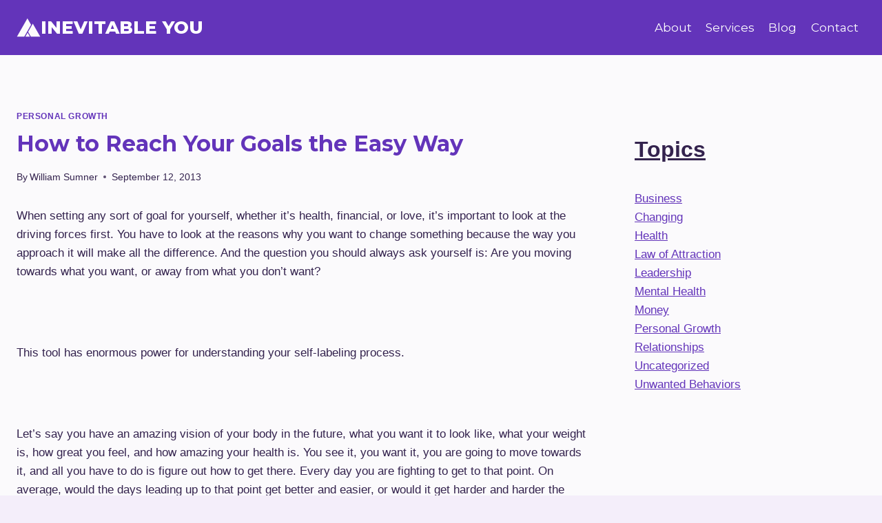

--- FILE ---
content_type: text/html; charset=UTF-8
request_url: https://inevitableyou.com/how-to-reach-your-goals-the-easy-way/
body_size: 18781
content:
<!doctype html>
<html lang="en-US" class="no-js" itemtype="https://schema.org/Blog" itemscope>
<head>
	<meta charset="UTF-8">
	<meta name="viewport" content="width=device-width, initial-scale=1, minimum-scale=1">
	<meta name='robots' content='index, follow, max-image-preview:large, max-snippet:-1, max-video-preview:-1' />
	<style>img:is([sizes="auto" i], [sizes^="auto," i]) { contain-intrinsic-size: 3000px 1500px }</style>
	<script>window._wca = window._wca || [];</script>

	<!-- This site is optimized with the Yoast SEO plugin v25.3.1 - https://yoast.com/wordpress/plugins/seo/ -->
	<title>How to Reach Your Goals the Easy Way - Inevitable You</title>
	<link rel="canonical" href="https://inevitableyou.com/how-to-reach-your-goals-the-easy-way/" />
	<meta property="og:locale" content="en_US" />
	<meta property="og:type" content="article" />
	<meta property="og:title" content="How to Reach Your Goals the Easy Way - Inevitable You" />
	<meta property="og:description" content="When setting any sort of goal for yourself, whether it’s health, financial, or love, it’s important to look at the driving forces first. You have to look at the reasons why you want to change something because the way you approach it will make all the difference. And the question you should always ask yourself..." />
	<meta property="og:url" content="https://inevitableyou.com/how-to-reach-your-goals-the-easy-way/" />
	<meta property="og:site_name" content="Inevitable You" />
	<meta property="article:publisher" content="https://www.facebook.com/theinevitableyou/" />
	<meta property="article:published_time" content="2013-09-12T00:11:19+00:00" />
	<meta property="article:modified_time" content="2018-12-18T00:34:16+00:00" />
	<meta name="author" content="William Sumner" />
	<meta name="twitter:label1" content="Written by" />
	<meta name="twitter:data1" content="William Sumner" />
	<meta name="twitter:label2" content="Est. reading time" />
	<meta name="twitter:data2" content="3 minutes" />
	<script type="application/ld+json" class="yoast-schema-graph">{"@context":"https://schema.org","@graph":[{"@type":"WebPage","@id":"https://inevitableyou.com/how-to-reach-your-goals-the-easy-way/","url":"https://inevitableyou.com/how-to-reach-your-goals-the-easy-way/","name":"How to Reach Your Goals the Easy Way - Inevitable You","isPartOf":{"@id":"https://inevitableyou.com/#website"},"datePublished":"2013-09-12T00:11:19+00:00","dateModified":"2018-12-18T00:34:16+00:00","author":{"@id":"https://inevitableyou.com/#/schema/person/49a838004256fd76e3738b86a13b296c"},"breadcrumb":{"@id":"https://inevitableyou.com/how-to-reach-your-goals-the-easy-way/#breadcrumb"},"inLanguage":"en-US","potentialAction":[{"@type":"ReadAction","target":["https://inevitableyou.com/how-to-reach-your-goals-the-easy-way/"]}]},{"@type":"BreadcrumbList","@id":"https://inevitableyou.com/how-to-reach-your-goals-the-easy-way/#breadcrumb","itemListElement":[{"@type":"ListItem","position":1,"name":"Home","item":"https://inevitableyou.com/"},{"@type":"ListItem","position":2,"name":"Blog","item":"https://inevitableyou.com/blog/"},{"@type":"ListItem","position":3,"name":"How to Reach Your Goals the Easy Way"}]},{"@type":"WebSite","@id":"https://inevitableyou.com/#website","url":"https://inevitableyou.com/","name":"Inevitable You","description":"Personal Development and Life Coaching","potentialAction":[{"@type":"SearchAction","target":{"@type":"EntryPoint","urlTemplate":"https://inevitableyou.com/?s={search_term_string}"},"query-input":{"@type":"PropertyValueSpecification","valueRequired":true,"valueName":"search_term_string"}}],"inLanguage":"en-US"},{"@type":"Person","@id":"https://inevitableyou.com/#/schema/person/49a838004256fd76e3738b86a13b296c","name":"William Sumner","image":{"@type":"ImageObject","inLanguage":"en-US","@id":"https://inevitableyou.com/#/schema/person/image/","url":"https://secure.gravatar.com/avatar/e8851eb1b7530e0734626ce8efb08c9a47c4f6f7136c01a1b4c4901445da2f92?s=96&d=blank&r=g","contentUrl":"https://secure.gravatar.com/avatar/e8851eb1b7530e0734626ce8efb08c9a47c4f6f7136c01a1b4c4901445da2f92?s=96&d=blank&r=g","caption":"William Sumner"},"description":"Author, internationally sought-after speaker, and recognized leadership expert in coaching technologies. Committed to sharing his gift of lasting transformation with others, William Sumner has created The Inevitable You© Coaching System that blends: • leadership training and experience • military skills • social work background • and executive business knowledge This background makes him one of the most unique coaches within the industry. A West Point graduate, Bill’s service to his country included Infantry, Ranger, and Special Operations roles at home and abroad. He rejoined civilian life as a leader in the telecom revolution of the ‘80s and 90’s and led successful initiatives across a spectrum ranging from sales and marketing to engineering and operations, serving in executive roles in both large corporations and small startups. Committed to encouraging others’ personal and professional success, Bill began formal success coaching in 1992 and completed his Masters in Social Work. . He worked as one of the top-rated speakers within the Anthony Robbins organization for 6 years, and grew his private practice using an eclectic blend of traditional content as well as cutting-edge technology such as neural linguistic programming, neural psychology, heart mathematics and other EQ based sciences, and hypnosis.","url":"https://inevitableyou.com/author/william/"}]}</script>
	<!-- / Yoast SEO plugin. -->


<link rel='dns-prefetch' href='//js.hs-scripts.com' />
<link rel='dns-prefetch' href='//stats.wp.com' />
<link rel='dns-prefetch' href='//secure.gravatar.com' />
<link rel='dns-prefetch' href='//v0.wordpress.com' />
<link rel='preconnect' href='//c0.wp.com' />
<link rel='preconnect' href='//i0.wp.com' />
<link rel="alternate" type="application/rss+xml" title="Inevitable You &raquo; Feed" href="https://inevitableyou.com/feed/" />
<link rel="alternate" type="application/rss+xml" title="Inevitable You &raquo; Comments Feed" href="https://inevitableyou.com/comments/feed/" />
			<script>document.documentElement.classList.remove( 'no-js' );</script>
			<link rel="alternate" type="application/rss+xml" title="Inevitable You &raquo; How to Reach Your Goals the Easy Way Comments Feed" href="https://inevitableyou.com/how-to-reach-your-goals-the-easy-way/feed/" />
<script>
window._wpemojiSettings = {"baseUrl":"https:\/\/s.w.org\/images\/core\/emoji\/16.0.1\/72x72\/","ext":".png","svgUrl":"https:\/\/s.w.org\/images\/core\/emoji\/16.0.1\/svg\/","svgExt":".svg","source":{"concatemoji":"https:\/\/inevitableyou.com\/wp-includes\/js\/wp-emoji-release.min.js?ver=da83d71f501a6e29ee932281b713ee85"}};
/*! This file is auto-generated */
!function(s,n){var o,i,e;function c(e){try{var t={supportTests:e,timestamp:(new Date).valueOf()};sessionStorage.setItem(o,JSON.stringify(t))}catch(e){}}function p(e,t,n){e.clearRect(0,0,e.canvas.width,e.canvas.height),e.fillText(t,0,0);var t=new Uint32Array(e.getImageData(0,0,e.canvas.width,e.canvas.height).data),a=(e.clearRect(0,0,e.canvas.width,e.canvas.height),e.fillText(n,0,0),new Uint32Array(e.getImageData(0,0,e.canvas.width,e.canvas.height).data));return t.every(function(e,t){return e===a[t]})}function u(e,t){e.clearRect(0,0,e.canvas.width,e.canvas.height),e.fillText(t,0,0);for(var n=e.getImageData(16,16,1,1),a=0;a<n.data.length;a++)if(0!==n.data[a])return!1;return!0}function f(e,t,n,a){switch(t){case"flag":return n(e,"\ud83c\udff3\ufe0f\u200d\u26a7\ufe0f","\ud83c\udff3\ufe0f\u200b\u26a7\ufe0f")?!1:!n(e,"\ud83c\udde8\ud83c\uddf6","\ud83c\udde8\u200b\ud83c\uddf6")&&!n(e,"\ud83c\udff4\udb40\udc67\udb40\udc62\udb40\udc65\udb40\udc6e\udb40\udc67\udb40\udc7f","\ud83c\udff4\u200b\udb40\udc67\u200b\udb40\udc62\u200b\udb40\udc65\u200b\udb40\udc6e\u200b\udb40\udc67\u200b\udb40\udc7f");case"emoji":return!a(e,"\ud83e\udedf")}return!1}function g(e,t,n,a){var r="undefined"!=typeof WorkerGlobalScope&&self instanceof WorkerGlobalScope?new OffscreenCanvas(300,150):s.createElement("canvas"),o=r.getContext("2d",{willReadFrequently:!0}),i=(o.textBaseline="top",o.font="600 32px Arial",{});return e.forEach(function(e){i[e]=t(o,e,n,a)}),i}function t(e){var t=s.createElement("script");t.src=e,t.defer=!0,s.head.appendChild(t)}"undefined"!=typeof Promise&&(o="wpEmojiSettingsSupports",i=["flag","emoji"],n.supports={everything:!0,everythingExceptFlag:!0},e=new Promise(function(e){s.addEventListener("DOMContentLoaded",e,{once:!0})}),new Promise(function(t){var n=function(){try{var e=JSON.parse(sessionStorage.getItem(o));if("object"==typeof e&&"number"==typeof e.timestamp&&(new Date).valueOf()<e.timestamp+604800&&"object"==typeof e.supportTests)return e.supportTests}catch(e){}return null}();if(!n){if("undefined"!=typeof Worker&&"undefined"!=typeof OffscreenCanvas&&"undefined"!=typeof URL&&URL.createObjectURL&&"undefined"!=typeof Blob)try{var e="postMessage("+g.toString()+"("+[JSON.stringify(i),f.toString(),p.toString(),u.toString()].join(",")+"));",a=new Blob([e],{type:"text/javascript"}),r=new Worker(URL.createObjectURL(a),{name:"wpTestEmojiSupports"});return void(r.onmessage=function(e){c(n=e.data),r.terminate(),t(n)})}catch(e){}c(n=g(i,f,p,u))}t(n)}).then(function(e){for(var t in e)n.supports[t]=e[t],n.supports.everything=n.supports.everything&&n.supports[t],"flag"!==t&&(n.supports.everythingExceptFlag=n.supports.everythingExceptFlag&&n.supports[t]);n.supports.everythingExceptFlag=n.supports.everythingExceptFlag&&!n.supports.flag,n.DOMReady=!1,n.readyCallback=function(){n.DOMReady=!0}}).then(function(){return e}).then(function(){var e;n.supports.everything||(n.readyCallback(),(e=n.source||{}).concatemoji?t(e.concatemoji):e.wpemoji&&e.twemoji&&(t(e.twemoji),t(e.wpemoji)))}))}((window,document),window._wpemojiSettings);
</script>
<style id='wp-emoji-styles-inline-css'>

	img.wp-smiley, img.emoji {
		display: inline !important;
		border: none !important;
		box-shadow: none !important;
		height: 1em !important;
		width: 1em !important;
		margin: 0 0.07em !important;
		vertical-align: -0.1em !important;
		background: none !important;
		padding: 0 !important;
	}
</style>
<link rel='stylesheet' id='wp-block-library-css' href='https://c0.wp.com/c/6.8.2/wp-includes/css/dist/block-library/style.min.css' media='all' />
<style id='classic-theme-styles-inline-css'>
/*! This file is auto-generated */
.wp-block-button__link{color:#fff;background-color:#32373c;border-radius:9999px;box-shadow:none;text-decoration:none;padding:calc(.667em + 2px) calc(1.333em + 2px);font-size:1.125em}.wp-block-file__button{background:#32373c;color:#fff;text-decoration:none}
</style>
<link rel='stylesheet' id='mediaelement-css' href='https://c0.wp.com/c/6.8.2/wp-includes/js/mediaelement/mediaelementplayer-legacy.min.css' media='all' />
<link rel='stylesheet' id='wp-mediaelement-css' href='https://c0.wp.com/c/6.8.2/wp-includes/js/mediaelement/wp-mediaelement.min.css' media='all' />
<style id='jetpack-sharing-buttons-style-inline-css'>
.jetpack-sharing-buttons__services-list{display:flex;flex-direction:row;flex-wrap:wrap;gap:0;list-style-type:none;margin:5px;padding:0}.jetpack-sharing-buttons__services-list.has-small-icon-size{font-size:12px}.jetpack-sharing-buttons__services-list.has-normal-icon-size{font-size:16px}.jetpack-sharing-buttons__services-list.has-large-icon-size{font-size:24px}.jetpack-sharing-buttons__services-list.has-huge-icon-size{font-size:36px}@media print{.jetpack-sharing-buttons__services-list{display:none!important}}.editor-styles-wrapper .wp-block-jetpack-sharing-buttons{gap:0;padding-inline-start:0}ul.jetpack-sharing-buttons__services-list.has-background{padding:1.25em 2.375em}
</style>
<style id='global-styles-inline-css'>
:root{--wp--preset--aspect-ratio--square: 1;--wp--preset--aspect-ratio--4-3: 4/3;--wp--preset--aspect-ratio--3-4: 3/4;--wp--preset--aspect-ratio--3-2: 3/2;--wp--preset--aspect-ratio--2-3: 2/3;--wp--preset--aspect-ratio--16-9: 16/9;--wp--preset--aspect-ratio--9-16: 9/16;--wp--preset--color--black: #000000;--wp--preset--color--cyan-bluish-gray: #abb8c3;--wp--preset--color--white: #ffffff;--wp--preset--color--pale-pink: #f78da7;--wp--preset--color--vivid-red: #cf2e2e;--wp--preset--color--luminous-vivid-orange: #ff6900;--wp--preset--color--luminous-vivid-amber: #fcb900;--wp--preset--color--light-green-cyan: #7bdcb5;--wp--preset--color--vivid-green-cyan: #00d084;--wp--preset--color--pale-cyan-blue: #8ed1fc;--wp--preset--color--vivid-cyan-blue: #0693e3;--wp--preset--color--vivid-purple: #9b51e0;--wp--preset--color--theme-palette-1: var(--global-palette1);--wp--preset--color--theme-palette-2: var(--global-palette2);--wp--preset--color--theme-palette-3: var(--global-palette3);--wp--preset--color--theme-palette-4: var(--global-palette4);--wp--preset--color--theme-palette-5: var(--global-palette5);--wp--preset--color--theme-palette-6: var(--global-palette6);--wp--preset--color--theme-palette-7: var(--global-palette7);--wp--preset--color--theme-palette-8: var(--global-palette8);--wp--preset--color--theme-palette-9: var(--global-palette9);--wp--preset--gradient--vivid-cyan-blue-to-vivid-purple: linear-gradient(135deg,rgba(6,147,227,1) 0%,rgb(155,81,224) 100%);--wp--preset--gradient--light-green-cyan-to-vivid-green-cyan: linear-gradient(135deg,rgb(122,220,180) 0%,rgb(0,208,130) 100%);--wp--preset--gradient--luminous-vivid-amber-to-luminous-vivid-orange: linear-gradient(135deg,rgba(252,185,0,1) 0%,rgba(255,105,0,1) 100%);--wp--preset--gradient--luminous-vivid-orange-to-vivid-red: linear-gradient(135deg,rgba(255,105,0,1) 0%,rgb(207,46,46) 100%);--wp--preset--gradient--very-light-gray-to-cyan-bluish-gray: linear-gradient(135deg,rgb(238,238,238) 0%,rgb(169,184,195) 100%);--wp--preset--gradient--cool-to-warm-spectrum: linear-gradient(135deg,rgb(74,234,220) 0%,rgb(151,120,209) 20%,rgb(207,42,186) 40%,rgb(238,44,130) 60%,rgb(251,105,98) 80%,rgb(254,248,76) 100%);--wp--preset--gradient--blush-light-purple: linear-gradient(135deg,rgb(255,206,236) 0%,rgb(152,150,240) 100%);--wp--preset--gradient--blush-bordeaux: linear-gradient(135deg,rgb(254,205,165) 0%,rgb(254,45,45) 50%,rgb(107,0,62) 100%);--wp--preset--gradient--luminous-dusk: linear-gradient(135deg,rgb(255,203,112) 0%,rgb(199,81,192) 50%,rgb(65,88,208) 100%);--wp--preset--gradient--pale-ocean: linear-gradient(135deg,rgb(255,245,203) 0%,rgb(182,227,212) 50%,rgb(51,167,181) 100%);--wp--preset--gradient--electric-grass: linear-gradient(135deg,rgb(202,248,128) 0%,rgb(113,206,126) 100%);--wp--preset--gradient--midnight: linear-gradient(135deg,rgb(2,3,129) 0%,rgb(40,116,252) 100%);--wp--preset--font-size--small: var(--global-font-size-small);--wp--preset--font-size--medium: var(--global-font-size-medium);--wp--preset--font-size--large: var(--global-font-size-large);--wp--preset--font-size--x-large: 42px;--wp--preset--font-size--larger: var(--global-font-size-larger);--wp--preset--font-size--xxlarge: var(--global-font-size-xxlarge);--wp--preset--spacing--20: 0.44rem;--wp--preset--spacing--30: 0.67rem;--wp--preset--spacing--40: 1rem;--wp--preset--spacing--50: 1.5rem;--wp--preset--spacing--60: 2.25rem;--wp--preset--spacing--70: 3.38rem;--wp--preset--spacing--80: 5.06rem;--wp--preset--shadow--natural: 6px 6px 9px rgba(0, 0, 0, 0.2);--wp--preset--shadow--deep: 12px 12px 50px rgba(0, 0, 0, 0.4);--wp--preset--shadow--sharp: 6px 6px 0px rgba(0, 0, 0, 0.2);--wp--preset--shadow--outlined: 6px 6px 0px -3px rgba(255, 255, 255, 1), 6px 6px rgba(0, 0, 0, 1);--wp--preset--shadow--crisp: 6px 6px 0px rgba(0, 0, 0, 1);}:where(.is-layout-flex){gap: 0.5em;}:where(.is-layout-grid){gap: 0.5em;}body .is-layout-flex{display: flex;}.is-layout-flex{flex-wrap: wrap;align-items: center;}.is-layout-flex > :is(*, div){margin: 0;}body .is-layout-grid{display: grid;}.is-layout-grid > :is(*, div){margin: 0;}:where(.wp-block-columns.is-layout-flex){gap: 2em;}:where(.wp-block-columns.is-layout-grid){gap: 2em;}:where(.wp-block-post-template.is-layout-flex){gap: 1.25em;}:where(.wp-block-post-template.is-layout-grid){gap: 1.25em;}.has-black-color{color: var(--wp--preset--color--black) !important;}.has-cyan-bluish-gray-color{color: var(--wp--preset--color--cyan-bluish-gray) !important;}.has-white-color{color: var(--wp--preset--color--white) !important;}.has-pale-pink-color{color: var(--wp--preset--color--pale-pink) !important;}.has-vivid-red-color{color: var(--wp--preset--color--vivid-red) !important;}.has-luminous-vivid-orange-color{color: var(--wp--preset--color--luminous-vivid-orange) !important;}.has-luminous-vivid-amber-color{color: var(--wp--preset--color--luminous-vivid-amber) !important;}.has-light-green-cyan-color{color: var(--wp--preset--color--light-green-cyan) !important;}.has-vivid-green-cyan-color{color: var(--wp--preset--color--vivid-green-cyan) !important;}.has-pale-cyan-blue-color{color: var(--wp--preset--color--pale-cyan-blue) !important;}.has-vivid-cyan-blue-color{color: var(--wp--preset--color--vivid-cyan-blue) !important;}.has-vivid-purple-color{color: var(--wp--preset--color--vivid-purple) !important;}.has-black-background-color{background-color: var(--wp--preset--color--black) !important;}.has-cyan-bluish-gray-background-color{background-color: var(--wp--preset--color--cyan-bluish-gray) !important;}.has-white-background-color{background-color: var(--wp--preset--color--white) !important;}.has-pale-pink-background-color{background-color: var(--wp--preset--color--pale-pink) !important;}.has-vivid-red-background-color{background-color: var(--wp--preset--color--vivid-red) !important;}.has-luminous-vivid-orange-background-color{background-color: var(--wp--preset--color--luminous-vivid-orange) !important;}.has-luminous-vivid-amber-background-color{background-color: var(--wp--preset--color--luminous-vivid-amber) !important;}.has-light-green-cyan-background-color{background-color: var(--wp--preset--color--light-green-cyan) !important;}.has-vivid-green-cyan-background-color{background-color: var(--wp--preset--color--vivid-green-cyan) !important;}.has-pale-cyan-blue-background-color{background-color: var(--wp--preset--color--pale-cyan-blue) !important;}.has-vivid-cyan-blue-background-color{background-color: var(--wp--preset--color--vivid-cyan-blue) !important;}.has-vivid-purple-background-color{background-color: var(--wp--preset--color--vivid-purple) !important;}.has-black-border-color{border-color: var(--wp--preset--color--black) !important;}.has-cyan-bluish-gray-border-color{border-color: var(--wp--preset--color--cyan-bluish-gray) !important;}.has-white-border-color{border-color: var(--wp--preset--color--white) !important;}.has-pale-pink-border-color{border-color: var(--wp--preset--color--pale-pink) !important;}.has-vivid-red-border-color{border-color: var(--wp--preset--color--vivid-red) !important;}.has-luminous-vivid-orange-border-color{border-color: var(--wp--preset--color--luminous-vivid-orange) !important;}.has-luminous-vivid-amber-border-color{border-color: var(--wp--preset--color--luminous-vivid-amber) !important;}.has-light-green-cyan-border-color{border-color: var(--wp--preset--color--light-green-cyan) !important;}.has-vivid-green-cyan-border-color{border-color: var(--wp--preset--color--vivid-green-cyan) !important;}.has-pale-cyan-blue-border-color{border-color: var(--wp--preset--color--pale-cyan-blue) !important;}.has-vivid-cyan-blue-border-color{border-color: var(--wp--preset--color--vivid-cyan-blue) !important;}.has-vivid-purple-border-color{border-color: var(--wp--preset--color--vivid-purple) !important;}.has-vivid-cyan-blue-to-vivid-purple-gradient-background{background: var(--wp--preset--gradient--vivid-cyan-blue-to-vivid-purple) !important;}.has-light-green-cyan-to-vivid-green-cyan-gradient-background{background: var(--wp--preset--gradient--light-green-cyan-to-vivid-green-cyan) !important;}.has-luminous-vivid-amber-to-luminous-vivid-orange-gradient-background{background: var(--wp--preset--gradient--luminous-vivid-amber-to-luminous-vivid-orange) !important;}.has-luminous-vivid-orange-to-vivid-red-gradient-background{background: var(--wp--preset--gradient--luminous-vivid-orange-to-vivid-red) !important;}.has-very-light-gray-to-cyan-bluish-gray-gradient-background{background: var(--wp--preset--gradient--very-light-gray-to-cyan-bluish-gray) !important;}.has-cool-to-warm-spectrum-gradient-background{background: var(--wp--preset--gradient--cool-to-warm-spectrum) !important;}.has-blush-light-purple-gradient-background{background: var(--wp--preset--gradient--blush-light-purple) !important;}.has-blush-bordeaux-gradient-background{background: var(--wp--preset--gradient--blush-bordeaux) !important;}.has-luminous-dusk-gradient-background{background: var(--wp--preset--gradient--luminous-dusk) !important;}.has-pale-ocean-gradient-background{background: var(--wp--preset--gradient--pale-ocean) !important;}.has-electric-grass-gradient-background{background: var(--wp--preset--gradient--electric-grass) !important;}.has-midnight-gradient-background{background: var(--wp--preset--gradient--midnight) !important;}.has-small-font-size{font-size: var(--wp--preset--font-size--small) !important;}.has-medium-font-size{font-size: var(--wp--preset--font-size--medium) !important;}.has-large-font-size{font-size: var(--wp--preset--font-size--large) !important;}.has-x-large-font-size{font-size: var(--wp--preset--font-size--x-large) !important;}
:where(.wp-block-post-template.is-layout-flex){gap: 1.25em;}:where(.wp-block-post-template.is-layout-grid){gap: 1.25em;}
:where(.wp-block-columns.is-layout-flex){gap: 2em;}:where(.wp-block-columns.is-layout-grid){gap: 2em;}
:root :where(.wp-block-pullquote){font-size: 1.5em;line-height: 1.6;}
</style>
<link rel='stylesheet' id='learndash_quiz_front_css-css' href='//inevitableyou.com/wp-content/plugins/sfwd-lms/themes/legacy/templates/learndash_quiz_front.min.css?ver=4.3.1.3' media='all' />
<link rel='stylesheet' id='learndash_style-css' href='//inevitableyou.com/wp-content/plugins/sfwd-lms/assets/css/style.min.css?ver=4.3.1.3' media='all' />
<link rel='stylesheet' id='sfwd_front_css-css' href='//inevitableyou.com/wp-content/plugins/sfwd-lms/assets/css/front.min.css?ver=4.3.1.3' media='all' />
<link rel='stylesheet' id='jquery-dropdown-css-css' href='//inevitableyou.com/wp-content/plugins/sfwd-lms/assets/css/jquery.dropdown.min.css?ver=4.3.1.3' media='all' />
<link rel='stylesheet' id='learndash_pager_css-css' href='//inevitableyou.com/wp-content/plugins/sfwd-lms/themes/legacy/templates/learndash_pager.min.css?ver=4.3.1.3' media='all' />
<link rel='stylesheet' id='learndash_template_style_css-css' href='//inevitableyou.com/wp-content/plugins/sfwd-lms/themes/legacy/templates/learndash_template_style.min.css?ver=4.3.1.3' media='all' />
<link rel='stylesheet' id='learndash_lesson_video-css' href='//inevitableyou.com/wp-content/plugins/sfwd-lms/themes/legacy/templates/learndash_lesson_video.min.css?ver=4.3.1.3' media='all' />
<style id='woocommerce-inline-inline-css'>
.woocommerce form .form-row .required { visibility: visible; }
</style>
<link rel='stylesheet' id='brands-styles-css' href='https://c0.wp.com/p/woocommerce/9.9.5/assets/css/brands.css' media='all' />
<link rel='stylesheet' id='kadence-global-css' href='https://inevitableyou.com/wp-content/themes/kadence/assets/css/global.min.css?ver=1.2.27' media='all' />
<style id='kadence-global-inline-css'>
/* Kadence Base CSS */
:root{--global-palette1:#6334ba;--global-palette2:#4e2992;--global-palette3:#271a38;--global-palette4:#34234e;--global-palette5:#472e67;--global-palette6:#643e98;--global-palette7:#e8e1f2;--global-palette8:#f4eefa;--global-palette9:#fbfafc;--global-palette9rgb:251, 250, 252;--global-palette-highlight:var(--global-palette1);--global-palette-highlight-alt:var(--global-palette1);--global-palette-highlight-alt2:var(--global-palette9);--global-palette-btn-bg:var(--global-palette1);--global-palette-btn-bg-hover:var(--global-palette2);--global-palette-btn:#ffffff;--global-palette-btn-hover:#ffffff;--global-body-font-family:-apple-system,BlinkMacSystemFont,"Segoe UI",Roboto,Oxygen-Sans,Ubuntu,Cantarell,"Helvetica Neue",sans-serif, "Apple Color Emoji", "Segoe UI Emoji", "Segoe UI Symbol";--global-heading-font-family:Montserrat, var(--global-fallback-font);--global-primary-nav-font-family:Montserrat, var(--global-fallback-font);--global-fallback-font:sans-serif;--global-display-fallback-font:sans-serif;--global-content-width:1290px;--global-content-wide-width:calc(1290px + 230px);--global-content-narrow-width:842px;--global-content-edge-padding:1.5rem;--global-content-boxed-padding:2rem;--global-calc-content-width:calc(1290px - var(--global-content-edge-padding) - var(--global-content-edge-padding) );--wp--style--global--content-size:var(--global-calc-content-width);}.wp-site-blocks{--global-vw:calc( 100vw - ( 0.5 * var(--scrollbar-offset)));}:root body.kadence-elementor-colors{--e-global-color-kadence1:var(--global-palette1);--e-global-color-kadence2:var(--global-palette2);--e-global-color-kadence3:var(--global-palette3);--e-global-color-kadence4:var(--global-palette4);--e-global-color-kadence5:var(--global-palette5);--e-global-color-kadence6:var(--global-palette6);--e-global-color-kadence7:var(--global-palette7);--e-global-color-kadence8:var(--global-palette8);--e-global-color-kadence9:var(--global-palette9);}body{background:var(--global-palette8);}body, input, select, optgroup, textarea{font-weight:400;font-size:17px;line-height:1.6;font-family:var(--global-body-font-family);color:var(--global-palette4);}.content-bg, body.content-style-unboxed .site{background:var(--global-palette9);}h1,h2,h3,h4,h5,h6{font-family:var(--global-heading-font-family);}h1{font-weight:700;font-size:32px;line-height:1.5;color:var(--global-palette3);}h2{font-style:normal;font-weight:700;font-size:34px;line-height:1.2;color:var(--global-palette3);}h3{font-style:normal;font-weight:400;font-size:20px;line-height:1.5;color:var(--global-palette3);}h4{font-style:normal;font-weight:500;font-size:22px;line-height:1.5;color:var(--global-palette4);}h5{font-weight:700;font-size:20px;line-height:1.5;color:var(--global-palette4);}h6{font-weight:700;font-size:18px;line-height:1.5;color:var(--global-palette5);}.entry-hero h1{font-style:normal;font-size:45px;color:var(--global-palette9);}.entry-hero .kadence-breadcrumbs, .entry-hero .search-form{font-style:normal;color:var(--global-palette9);}.entry-hero .kadence-breadcrumbs{max-width:1290px;}.site-container, .site-header-row-layout-contained, .site-footer-row-layout-contained, .entry-hero-layout-contained, .comments-area, .alignfull > .wp-block-cover__inner-container, .alignwide > .wp-block-cover__inner-container{max-width:var(--global-content-width);}.content-width-narrow .content-container.site-container, .content-width-narrow .hero-container.site-container{max-width:var(--global-content-narrow-width);}@media all and (min-width: 1520px){.wp-site-blocks .content-container  .alignwide{margin-left:-115px;margin-right:-115px;width:unset;max-width:unset;}}@media all and (min-width: 1102px){.content-width-narrow .wp-site-blocks .content-container .alignwide{margin-left:-130px;margin-right:-130px;width:unset;max-width:unset;}}.content-style-boxed .wp-site-blocks .entry-content .alignwide{margin-left:calc( -1 * var( --global-content-boxed-padding ) );margin-right:calc( -1 * var( --global-content-boxed-padding ) );}.content-area{margin-top:5rem;margin-bottom:5rem;}@media all and (max-width: 1024px){.content-area{margin-top:3rem;margin-bottom:3rem;}}@media all and (max-width: 767px){.content-area{margin-top:2rem;margin-bottom:2rem;}}@media all and (max-width: 1024px){:root{--global-content-boxed-padding:2rem;}}@media all and (max-width: 767px){:root{--global-content-boxed-padding:1.5rem;}}.entry-content-wrap{padding:2rem;}@media all and (max-width: 1024px){.entry-content-wrap{padding:2rem;}}@media all and (max-width: 767px){.entry-content-wrap{padding:1.5rem;}}.entry.single-entry{box-shadow:0px 15px 15px -10px rgba(0,0,0,0.05);}.entry.loop-entry{box-shadow:0px 15px 15px -10px rgba(0,0,0,0.05);}.loop-entry .entry-content-wrap{padding:2rem;}@media all and (max-width: 1024px){.loop-entry .entry-content-wrap{padding:2rem;}}@media all and (max-width: 767px){.loop-entry .entry-content-wrap{padding:1.5rem;}}.primary-sidebar.widget-area .widget{margin-bottom:1.5em;color:var(--global-palette4);}.primary-sidebar.widget-area .widget-title{font-weight:700;font-size:20px;line-height:1.5;color:var(--global-palette3);}button, .button, .wp-block-button__link, input[type="button"], input[type="reset"], input[type="submit"], .fl-button, .elementor-button-wrapper .elementor-button, .wc-block-components-checkout-place-order-button, .wc-block-cart__submit{border-radius:50px;padding:10px 24px 10px 24px;box-shadow:0px 0px 0px 0px rgba(0,0,0,0);}.wp-block-button.is-style-outline .wp-block-button__link{padding:10px 24px 10px 24px;}button:hover, button:focus, button:active, .button:hover, .button:focus, .button:active, .wp-block-button__link:hover, .wp-block-button__link:focus, .wp-block-button__link:active, input[type="button"]:hover, input[type="button"]:focus, input[type="button"]:active, input[type="reset"]:hover, input[type="reset"]:focus, input[type="reset"]:active, input[type="submit"]:hover, input[type="submit"]:focus, input[type="submit"]:active, .elementor-button-wrapper .elementor-button:hover, .elementor-button-wrapper .elementor-button:focus, .elementor-button-wrapper .elementor-button:active, .wc-block-cart__submit:hover{box-shadow:0px 0px 0px 0px rgba(0,0,0,0);}.kb-button.kb-btn-global-outline.kb-btn-global-inherit{padding-top:calc(10px - 2px);padding-right:calc(24px - 2px);padding-bottom:calc(10px - 2px);padding-left:calc(24px - 2px);}@media all and (min-width: 1025px){.transparent-header .entry-hero .entry-hero-container-inner{padding-top:80px;}}@media all and (max-width: 1024px){.mobile-transparent-header .entry-hero .entry-hero-container-inner{padding-top:80px;}}@media all and (max-width: 767px){.mobile-transparent-header .entry-hero .entry-hero-container-inner{padding-top:80px;}}.wp-site-blocks .post-title h1{font-style:normal;color:var(--global-palette1);}.entry-hero.post-hero-section .entry-header{min-height:200px;}
/* Kadence Header CSS */
@media all and (max-width: 1024px){.mobile-transparent-header #masthead{position:absolute;left:0px;right:0px;z-index:100;}.kadence-scrollbar-fixer.mobile-transparent-header #masthead{right:var(--scrollbar-offset,0);}.mobile-transparent-header #masthead, .mobile-transparent-header .site-top-header-wrap .site-header-row-container-inner, .mobile-transparent-header .site-main-header-wrap .site-header-row-container-inner, .mobile-transparent-header .site-bottom-header-wrap .site-header-row-container-inner{background:transparent;}.site-header-row-tablet-layout-fullwidth, .site-header-row-tablet-layout-standard{padding:0px;}}@media all and (min-width: 1025px){.transparent-header #masthead{position:absolute;left:0px;right:0px;z-index:100;}.transparent-header.kadence-scrollbar-fixer #masthead{right:var(--scrollbar-offset,0);}.transparent-header #masthead, .transparent-header .site-top-header-wrap .site-header-row-container-inner, .transparent-header .site-main-header-wrap .site-header-row-container-inner, .transparent-header .site-bottom-header-wrap .site-header-row-container-inner{background:transparent;}}.site-branding a.brand .logo-icon{max-width:35px;}.site-branding a.brand .logo-icon{color:var(--global-palette9);}.site-branding{padding:0px 0px 0px 0px;}.site-branding .site-title{font-style:normal;font-weight:800;font-size:26px;line-height:1.2;font-family:Montserrat, var(--global-fallback-font);text-transform:uppercase;color:#ffffff;}#masthead, #masthead .kadence-sticky-header.item-is-fixed:not(.item-at-start):not(.site-header-row-container):not(.site-main-header-wrap), #masthead .kadence-sticky-header.item-is-fixed:not(.item-at-start) > .site-header-row-container-inner{background:var(--global-palette9);}.site-main-header-wrap .site-header-row-container-inner{background:var(--global-palette1);}.site-main-header-inner-wrap{min-height:80px;}.header-navigation[class*="header-navigation-style-underline"] .header-menu-container.primary-menu-container>ul>li>a:after{width:calc( 100% - 1.2em);}.main-navigation .primary-menu-container > ul > li.menu-item > a{padding-left:calc(1.2em / 2);padding-right:calc(1.2em / 2);padding-top:0.6em;padding-bottom:0.6em;color:#ffffff;}.main-navigation .primary-menu-container > ul > li.menu-item .dropdown-nav-special-toggle{right:calc(1.2em / 2);}.main-navigation .primary-menu-container > ul li.menu-item > a{font-style:normal;font-weight:normal;font-family:var(--global-primary-nav-font-family);}.main-navigation .primary-menu-container > ul > li.menu-item > a:hover{color:var(--global-palette-highlight);}.main-navigation .primary-menu-container > ul > li.menu-item.current-menu-item > a{color:var(--global-palette3);}.header-navigation .header-menu-container ul ul.sub-menu, .header-navigation .header-menu-container ul ul.submenu{background:var(--global-palette3);box-shadow:0px 2px 13px 0px rgba(0,0,0,0.1);}.header-navigation .header-menu-container ul ul li.menu-item, .header-menu-container ul.menu > li.kadence-menu-mega-enabled > ul > li.menu-item > a{border-bottom:1px solid rgba(255,255,255,0.1);}.header-navigation .header-menu-container ul ul li.menu-item > a{width:200px;padding-top:1em;padding-bottom:1em;color:var(--global-palette8);font-size:12px;}.header-navigation .header-menu-container ul ul li.menu-item > a:hover{color:var(--global-palette9);background:var(--global-palette4);}.header-navigation .header-menu-container ul ul li.menu-item.current-menu-item > a{color:var(--global-palette9);background:var(--global-palette4);}.mobile-toggle-open-container .menu-toggle-open, .mobile-toggle-open-container .menu-toggle-open:focus{color:var(--global-palette5);padding:0.4em 0.6em 0.4em 0.6em;font-size:14px;}.mobile-toggle-open-container .menu-toggle-open.menu-toggle-style-bordered{border:1px solid currentColor;}.mobile-toggle-open-container .menu-toggle-open .menu-toggle-icon{font-size:20px;}.mobile-toggle-open-container .menu-toggle-open:hover, .mobile-toggle-open-container .menu-toggle-open:focus-visible{color:var(--global-palette-highlight);}.mobile-navigation ul li{font-size:14px;}.mobile-navigation ul li a{padding-top:1em;padding-bottom:1em;}.mobile-navigation ul li > a, .mobile-navigation ul li.menu-item-has-children > .drawer-nav-drop-wrap{color:#f7fafc;}.mobile-navigation ul li.current-menu-item > a, .mobile-navigation ul li.current-menu-item.menu-item-has-children > .drawer-nav-drop-wrap{color:var(--global-palette1);}.mobile-navigation ul li.menu-item-has-children .drawer-nav-drop-wrap, .mobile-navigation ul li:not(.menu-item-has-children) a{border-bottom:1px solid rgba(255,255,255,0.1);}.mobile-navigation:not(.drawer-navigation-parent-toggle-true) ul li.menu-item-has-children .drawer-nav-drop-wrap button{border-left:1px solid rgba(255,255,255,0.1);}#mobile-drawer .drawer-header .drawer-toggle{padding:0.6em 0.15em 0.6em 0.15em;font-size:24px;}
/* Kadence Footer CSS */
#colophon{background:#1a202c;}.site-bottom-footer-wrap .site-footer-row-container-inner{font-style:normal;font-size:14px;color:#718096;}.site-footer .site-bottom-footer-wrap a:where(:not(.button):not(.wp-block-button__link):not(.wp-element-button)){color:rgba(113,128,150,0.99);}.site-footer .site-bottom-footer-wrap a:where(:not(.button):not(.wp-block-button__link):not(.wp-element-button)):hover{color:#ffffff;}.site-bottom-footer-inner-wrap{padding-top:30px;padding-bottom:30px;grid-column-gap:30px;}.site-bottom-footer-inner-wrap .widget{margin-bottom:30px;}.site-bottom-footer-inner-wrap .site-footer-section:not(:last-child):after{right:calc(-30px / 2);}
/* Kadence Woo CSS */
.entry-hero.product-hero-section .entry-header{min-height:200px;}.product-title .single-category{font-weight:700;font-size:32px;line-height:1.5;color:var(--global-palette3);}.wp-site-blocks .product-hero-section .extra-title{font-weight:700;font-size:32px;line-height:1.5;}.woocommerce ul.products.woo-archive-btn-button .product-action-wrap .button:not(.kb-button), .woocommerce ul.products li.woo-archive-btn-button .button:not(.kb-button), .wc-block-grid__product.woo-archive-btn-button .product-details .wc-block-grid__product-add-to-cart .wp-block-button__link{border:2px none transparent;box-shadow:0px 0px 0px 0px rgba(0,0,0,0.0);}.woocommerce ul.products.woo-archive-btn-button .product-action-wrap .button:not(.kb-button):hover, .woocommerce ul.products li.woo-archive-btn-button .button:not(.kb-button):hover, .wc-block-grid__product.woo-archive-btn-button .product-details .wc-block-grid__product-add-to-cart .wp-block-button__link:hover{box-shadow:0px 0px 0px 0px rgba(0,0,0,0);}
</style>
<link rel='stylesheet' id='kadence-header-css' href='https://inevitableyou.com/wp-content/themes/kadence/assets/css/header.min.css?ver=1.2.27' media='all' />
<link rel='stylesheet' id='kadence-content-css' href='https://inevitableyou.com/wp-content/themes/kadence/assets/css/content.min.css?ver=1.2.27' media='all' />
<link rel='stylesheet' id='kadence-comments-css' href='https://inevitableyou.com/wp-content/themes/kadence/assets/css/comments.min.css?ver=1.2.27' media='all' />
<link rel='stylesheet' id='kadence-sidebar-css' href='https://inevitableyou.com/wp-content/themes/kadence/assets/css/sidebar.min.css?ver=1.2.27' media='all' />
<link rel='stylesheet' id='kadence-related-posts-css' href='https://inevitableyou.com/wp-content/themes/kadence/assets/css/related-posts.min.css?ver=1.2.27' media='all' />
<link rel='stylesheet' id='kad-splide-css' href='https://inevitableyou.com/wp-content/themes/kadence/assets/css/kadence-splide.min.css?ver=1.2.27' media='all' />
<link rel='stylesheet' id='kadence-woocommerce-css' href='https://inevitableyou.com/wp-content/themes/kadence/assets/css/woocommerce.min.css?ver=1.2.27' media='all' />
<link rel='stylesheet' id='kadence-footer-css' href='https://inevitableyou.com/wp-content/themes/kadence/assets/css/footer.min.css?ver=1.2.27' media='all' />
<link rel='stylesheet' id='kadence-learndash-css' href='https://inevitableyou.com/wp-content/themes/kadence/assets/css/learndash.min.css?ver=1.2.27' media='all' />
<style id='kadence-learndash-inline-css'>
				.ld-course-list-items .ld_course_grid .thumbnail.course .ld_course_grid_price.ribbon-enrolled {
					background: var(--global-palette-btn-bg-hover);
				}
				.ld-course-list-items .ld_course_grid .thumbnail.course .ld_course_grid_price.ribbon-enrolled:before {
					border-top-color:  var(--global-palette-btn-bg);
    				border-right-color:  var(--global-palette-btn-bg);
				}
				.ld-course-list-items .ld_course_grid .btn-primary {
					border-color: var(--global-palette-btn-bg);
					background: var(--global-palette-btn-bg);
					color: var(--global-palette-btn);
					box-shadow: 0px 0px 0px -7px rgba(0,0,0,0.0);
				}
				.ld-course-list-items .ld_course_grid .btn-primary:hover {
					color: var(--global-palette-btn-hover);
					border-color: var(--global-palette-btn-bg-hover);
					background: var(--global-palette-btn-bg-hover);
					box-shadow: 0px 15px 25px -7px rgba(0,0,0,0.1);
				}
				.learndash-wrapper .ld-item-list .ld-item-list-item.ld-is-next,
				.learndash-wrapper .wpProQuiz_content .wpProQuiz_questionListItem label:focus-within {
					border-color: var(--global-palette1);
				}
				/*
				.learndash-wrapper a:not(.ld-button):not(#quiz_continue_link):not(.ld-focus-menu-link):not(.btn-blue):not(#quiz_continue_link):not(.ld-js-register-account):not(#ld-focus-mode-course-heading):not(#btn-join):not(.ld-item-name):not(.ld-table-list-item-preview):not(.ld-lesson-item-preview-heading),
				*/

				.learndash-wrapper .ld-breadcrumbs a,
				.learndash-wrapper .ld-lesson-item.ld-is-current-lesson .ld-lesson-item-preview-heading,
				.learndash-wrapper .ld-lesson-item.ld-is-current-lesson .ld-lesson-title,
				.learndash-wrapper .ld-primary-color-hover:hover,
				.learndash-wrapper .ld-primary-color,
				.learndash-wrapper .ld-primary-color-hover:hover,
				.learndash-wrapper .ld-primary-color,
				.learndash-wrapper .ld-tabs .ld-tabs-navigation .ld-tab.ld-active,
				.learndash-wrapper .ld-button.ld-button-transparent,
				.learndash-wrapper .ld-button.ld-button-reverse,
				.learndash-wrapper .ld-icon-certificate,
				.learndash-wrapper .ld-login-modal .ld-login-modal-login .ld-modal-heading,
				#wpProQuiz_user_content a,
				.learndash-wrapper .ld-item-list .ld-item-list-item a.ld-item-name:hover,
				.learndash-wrapper .ld-focus-comments__heading-actions .ld-expand-button,
				.learndash-wrapper .ld-focus-comments__heading a,
				.learndash-wrapper .ld-focus-comments .comment-respond a,
				.learndash-wrapper .ld-focus-comment .ld-comment-reply a.comment-reply-link:hover,
				.learndash-wrapper .ld-expand-button.ld-button-alternate {
					color: var(--global-palette1) !important;
				}

				.learndash-wrapper .ld-focus-comment.bypostauthor>.ld-comment-wrapper,
				.learndash-wrapper .ld-focus-comment.role-group_leader>.ld-comment-wrapper,
				.learndash-wrapper .ld-focus-comment.role-administrator>.ld-comment-wrapper {
					background-color: rgba(99,52,186,0.03) !important;
				}


				.learndash-wrapper .ld-primary-background,
				.learndash-wrapper .ld-tabs .ld-tabs-navigation .ld-tab.ld-active:after {
					background: var(--global-palette1) !important;
				}



				.learndash-wrapper .ld-course-navigation .ld-lesson-item.ld-is-current-lesson .ld-status-incomplete,
				.learndash-wrapper .ld-focus-comment.bypostauthor:not(.ptype-sfwd-assignment) >.ld-comment-wrapper>.ld-comment-avatar img,
				.learndash-wrapper .ld-focus-comment.role-group_leader>.ld-comment-wrapper>.ld-comment-avatar img,
				.learndash-wrapper .ld-focus-comment.role-administrator>.ld-comment-wrapper>.ld-comment-avatar img {
					border-color: var(--global-palette1) !important;
				}



				.learndash-wrapper .ld-loading::before {
					border-top:3px solid var(--global-palette1) !important;
				}

				.learndash-wrapper .ld-button:hover:not(.learndash-link-previous-incomplete):not(.ld-button-transparent),
				#learndash-tooltips .ld-tooltip:after,
				#learndash-tooltips .ld-tooltip,
				.learndash-wrapper .ld-primary-background,
				.learndash-wrapper .btn-join,
				.learndash-wrapper #btn-join,
				.learndash-wrapper .ld-button:not(.ld-js-register-account):not(.learndash-link-previous-incomplete):not(.ld-button-transparent),
				.learndash-wrapper .ld-expand-button,
				.learndash-wrapper .wpProQuiz_content .wpProQuiz_button:not(.wpProQuiz_button_reShowQuestion):not(.wpProQuiz_button_restartQuiz),
				.learndash-wrapper .wpProQuiz_content .wpProQuiz_button2,
				.learndash-wrapper .ld-focus .ld-focus-sidebar .ld-course-navigation-heading,
				.learndash-wrapper .ld-focus .ld-focus-sidebar .ld-focus-sidebar-trigger,
				.learndash-wrapper .ld-focus-comments .form-submit #submit,
				.learndash-wrapper .ld-login-modal input[type='submit'],
				.learndash-wrapper .ld-login-modal .ld-login-modal-register,
				.learndash-wrapper .wpProQuiz_content .wpProQuiz_certificate a.btn-blue,
				.learndash-wrapper .ld-focus .ld-focus-header .ld-user-menu .ld-user-menu-items a,
				#wpProQuiz_user_content table.wp-list-table thead th,
				#wpProQuiz_overlay_close,
				.learndash-wrapper .ld-expand-button.ld-button-alternate .ld-icon {
					background-color: var(--global-palette1) !important;
				}


				.learndash-wrapper .ld-focus .ld-focus-header .ld-user-menu .ld-user-menu-items:before {
					border-bottom-color: var(--global-palette1) !important;
				}

				.learndash-wrapper .ld-button.ld-button-transparent:hover {
					background: transparent !important;
				}

				.learndash-wrapper .ld-focus .ld-focus-header .sfwd-mark-complete .learndash_mark_complete_button,
				.learndash-wrapper .ld-focus .ld-focus-header #sfwd-mark-complete #learndash_mark_complete_button,
				.learndash-wrapper .ld-button.ld-button-transparent,
				.learndash-wrapper .ld-button.ld-button-alternate,
				.learndash-wrapper .ld-expand-button.ld-button-alternate {
					background-color:transparent !important;
				}

				.learndash-wrapper .ld-focus-header .ld-user-menu .ld-user-menu-items a,
				.learndash-wrapper .ld-button.ld-button-reverse:hover,
				.learndash-wrapper .ld-alert-success .ld-alert-icon.ld-icon-certificate,
				.learndash-wrapper .ld-alert-warning .ld-button:not(.learndash-link-previous-incomplete),
				.learndash-wrapper .ld-primary-background.ld-status {
					color:white !important;
				}

				.learndash-wrapper .ld-status.ld-status-unlocked {
					background-color: rgba(99,52,186,0.2) !important;
					color: var(--global-palette1) !important;
				}

				.learndash-wrapper .wpProQuiz_content .wpProQuiz_addToplist {
					background-color: rgba(99,52,186,0.1) !important;
					border: 1px solid var(--global-palette1) !important;
				}

				.learndash-wrapper .wpProQuiz_content .wpProQuiz_toplistTable th {
					background: var(--global-palette1) !important;
				}

				.learndash-wrapper .wpProQuiz_content .wpProQuiz_toplistTrOdd {
					background-color: rgba(99,52,186,0.1) !important;
				}

				.learndash-wrapper .wpProQuiz_content .wpProQuiz_reviewDiv li.wpProQuiz_reviewQuestionTarget {
					background-color: var(--global-palette1) !important;
				}

				
					.learndash-wrapper #quiz_continue_link,
					.learndash-wrapper .ld-secondary-background,
					.learndash-wrapper .learndash_mark_complete_button,
					.learndash-wrapper #learndash_mark_complete_button,
					.learndash-wrapper .ld-status-complete,
					.learndash-wrapper .ld-alert-success .ld-button,
					.learndash-wrapper .ld-alert-success .ld-alert-icon {
						background-color: var(--global-palette2) !important;
					}
					.learndash-wrapper .learndash_mark_complete_button:hover, .learndash-wrapper #learndash_mark_complete_button:hover {
						background-color: var(--global-palette2) !important;
					}

					.learndash-wrapper .wpProQuiz_content a#quiz_continue_link {
						background-color: var(--global-palette2) !important;
					}

					.learndash-wrapper .course_progress .sending_progress_bar {
						background: var(--global-palette2) !important;
					}

					.learndash-wrapper .wpProQuiz_content .wpProQuiz_button_reShowQuestion:hover, .learndash-wrapper .wpProQuiz_content .wpProQuiz_button_restartQuiz:hover {
						background-color: var(--global-palette2) !important;
						opacity: 0.75;
					}

					.learndash-wrapper .ld-secondary-color-hover:hover,
					.learndash-wrapper .ld-secondary-color,
					.learndash-wrapper .ld-focus .ld-focus-header .sfwd-mark-complete .learndash_mark_complete_button,
					.learndash-wrapper .ld-focus .ld-focus-header #sfwd-mark-complete #learndash_mark_complete_button,
					.learndash-wrapper .ld-focus .ld-focus-header .sfwd-mark-complete:after {
						color: var(--global-palette2) !important;
					}

					.learndash-wrapper .ld-secondary-in-progress-icon {
						border-left-color: var(--global-palette2) !important;
						border-top-color: var(--global-palette2) !important;
					}

					.learndash-wrapper .ld-alert-success {
						border-color: var(--global-palette2);
						background-color: transparent !important;
					}

					.learndash-wrapper .wpProQuiz_content .wpProQuiz_reviewQuestion li.wpProQuiz_reviewQuestionSolved,
					.learndash-wrapper .wpProQuiz_content .wpProQuiz_box li.wpProQuiz_reviewQuestionSolved {
						background-color: var(--global-palette2) !important;
					}

					.learndash-wrapper .wpProQuiz_content  .wpProQuiz_reviewLegend span.wpProQuiz_reviewColor_Answer {
						background-color: var(--global-palette2) !important;
					}

					
</style>
<style id='kadence-blocks-global-variables-inline-css'>
:root {--global-kb-font-size-sm:clamp(0.8rem, 0.73rem + 0.217vw, 0.9rem);--global-kb-font-size-md:clamp(1.1rem, 0.995rem + 0.326vw, 1.25rem);--global-kb-font-size-lg:clamp(1.75rem, 1.576rem + 0.543vw, 2rem);--global-kb-font-size-xl:clamp(2.25rem, 1.728rem + 1.63vw, 3rem);--global-kb-font-size-xxl:clamp(2.5rem, 1.456rem + 3.26vw, 4rem);--global-kb-font-size-xxxl:clamp(2.75rem, 0.489rem + 7.065vw, 6rem);}
</style>
<script src="https://c0.wp.com/c/6.8.2/wp-includes/js/jquery/jquery.min.js" id="jquery-core-js"></script>
<script src="https://c0.wp.com/c/6.8.2/wp-includes/js/jquery/jquery-migrate.min.js" id="jquery-migrate-js"></script>
<script src="https://c0.wp.com/p/woocommerce/9.9.5/assets/js/jquery-blockui/jquery.blockUI.min.js" id="jquery-blockui-js" defer data-wp-strategy="defer"></script>
<script id="wc-add-to-cart-js-extra">
var wc_add_to_cart_params = {"ajax_url":"\/wp-admin\/admin-ajax.php","wc_ajax_url":"\/?wc-ajax=%%endpoint%%","i18n_view_cart":"View cart","cart_url":"https:\/\/inevitableyou.com\/cart\/","is_cart":"","cart_redirect_after_add":"yes"};
</script>
<script src="https://c0.wp.com/p/woocommerce/9.9.5/assets/js/frontend/add-to-cart.min.js" id="wc-add-to-cart-js" defer data-wp-strategy="defer"></script>
<script src="https://c0.wp.com/p/woocommerce/9.9.5/assets/js/js-cookie/js.cookie.min.js" id="js-cookie-js" defer data-wp-strategy="defer"></script>
<script id="woocommerce-js-extra">
var woocommerce_params = {"ajax_url":"\/wp-admin\/admin-ajax.php","wc_ajax_url":"\/?wc-ajax=%%endpoint%%","i18n_password_show":"Show password","i18n_password_hide":"Hide password"};
</script>
<script src="https://c0.wp.com/p/woocommerce/9.9.5/assets/js/frontend/woocommerce.min.js" id="woocommerce-js" defer data-wp-strategy="defer"></script>
<script src="https://stats.wp.com/s-202604.js" id="woocommerce-analytics-js" defer data-wp-strategy="defer"></script>
<link rel="https://api.w.org/" href="https://inevitableyou.com/wp-json/" /><link rel="alternate" title="JSON" type="application/json" href="https://inevitableyou.com/wp-json/wp/v2/posts/28" /><link rel="EditURI" type="application/rsd+xml" title="RSD" href="https://inevitableyou.com/xmlrpc.php?rsd" />

<link rel='shortlink' href='https://wp.me/pdqjGO-s' />
<link rel="alternate" title="oEmbed (JSON)" type="application/json+oembed" href="https://inevitableyou.com/wp-json/oembed/1.0/embed?url=https%3A%2F%2Finevitableyou.com%2Fhow-to-reach-your-goals-the-easy-way%2F" />
<link rel="alternate" title="oEmbed (XML)" type="text/xml+oembed" href="https://inevitableyou.com/wp-json/oembed/1.0/embed?url=https%3A%2F%2Finevitableyou.com%2Fhow-to-reach-your-goals-the-easy-way%2F&#038;format=xml" />
			<!-- DO NOT COPY THIS SNIPPET! Start of Page Analytics Tracking for HubSpot WordPress plugin v11.3.21-->
			<script class="hsq-set-content-id" data-content-id="blog-post">
				var _hsq = _hsq || [];
				_hsq.push(["setContentType", "blog-post"]);
			</script>
			<!-- DO NOT COPY THIS SNIPPET! End of Page Analytics Tracking for HubSpot WordPress plugin -->
				<style>img#wpstats{display:none}</style>
		<link rel="pingback" href="https://inevitableyou.com/xmlrpc.php">	<noscript><style>.woocommerce-product-gallery{ opacity: 1 !important; }</style></noscript>
	<meta name="generator" content="Elementor 3.29.2; features: e_font_icon_svg, additional_custom_breakpoints, e_local_google_fonts, e_element_cache; settings: css_print_method-external, google_font-enabled, font_display-swap">
			<style>
				.e-con.e-parent:nth-of-type(n+4):not(.e-lazyloaded):not(.e-no-lazyload),
				.e-con.e-parent:nth-of-type(n+4):not(.e-lazyloaded):not(.e-no-lazyload) * {
					background-image: none !important;
				}
				@media screen and (max-height: 1024px) {
					.e-con.e-parent:nth-of-type(n+3):not(.e-lazyloaded):not(.e-no-lazyload),
					.e-con.e-parent:nth-of-type(n+3):not(.e-lazyloaded):not(.e-no-lazyload) * {
						background-image: none !important;
					}
				}
				@media screen and (max-height: 640px) {
					.e-con.e-parent:nth-of-type(n+2):not(.e-lazyloaded):not(.e-no-lazyload),
					.e-con.e-parent:nth-of-type(n+2):not(.e-lazyloaded):not(.e-no-lazyload) * {
						background-image: none !important;
					}
				}
			</style>
			<link rel='stylesheet' id='kadence-fonts-gfonts-css' href='https://fonts.googleapis.com/css?family=Montserrat:700,regular,500,800&#038;display=swap' media='all' />
<link rel="icon" href="https://i0.wp.com/inevitableyou.com/wp-content/uploads/cropped-Favicon.png?fit=32%2C32&#038;ssl=1" sizes="32x32" />
<link rel="icon" href="https://i0.wp.com/inevitableyou.com/wp-content/uploads/cropped-Favicon.png?fit=192%2C192&#038;ssl=1" sizes="192x192" />
<link rel="apple-touch-icon" href="https://i0.wp.com/inevitableyou.com/wp-content/uploads/cropped-Favicon.png?fit=180%2C180&#038;ssl=1" />
<meta name="msapplication-TileImage" content="https://i0.wp.com/inevitableyou.com/wp-content/uploads/cropped-Favicon.png?fit=270%2C270&#038;ssl=1" />
</head>

<body class="wp-singular post-template-default single single-post postid-28 single-format-standard wp-embed-responsive wp-theme-kadence theme-kadence woocommerce-no-js footer-on-bottom hide-focus-outline link-style-standard has-sidebar content-title-style-normal content-width-normal content-style-unboxed content-vertical-padding-show non-transparent-header mobile-non-transparent-header kadence-elementor-colors elementor-default elementor-kit-11604">
<div id="wrapper" class="site wp-site-blocks">
			<a class="skip-link screen-reader-text scroll-ignore" href="#main">Skip to content</a>
		<header id="masthead" class="site-header" role="banner" itemtype="https://schema.org/WPHeader" itemscope>
	<div id="main-header" class="site-header-wrap">
		<div class="site-header-inner-wrap">
			<div class="site-header-upper-wrap">
				<div class="site-header-upper-inner-wrap">
					<div class="site-main-header-wrap site-header-row-container site-header-focus-item site-header-row-layout-standard" data-section="kadence_customizer_header_main">
	<div class="site-header-row-container-inner">
				<div class="site-container">
			<div class="site-main-header-inner-wrap site-header-row site-header-row-has-sides site-header-row-no-center">
									<div class="site-header-main-section-left site-header-section site-header-section-left">
						<div class="site-header-item site-header-focus-item" data-section="title_tagline">
	<div class="site-branding branding-layout-standard"><a class="brand has-logo-image" href="https://inevitableyou.com/" rel="home"><span class="logo-icon"><span class="kadence-svg-iconset"><svg class="kadence-svg-icon kadence-logo-arrow-svg" fill="currentColor" version="1.1" xmlns="http://www.w3.org/2000/svg" width="100%" height="100%" viewBox="0 0 512 422"><path d="M308.49,149.956l-145.192,261.944l-155.041,0l222.713,-401.8l77.52,139.856Zm-72.274,173.694l48.916,88.25l-97.831,0l48.915,-88.25Zm10.445,-18.843l98.861,-178.356l158.221,285.449l-197.721,0l-59.361,-107.093Z" />
				</svg></span></span><div class="site-title-wrap"><p class="site-title">Inevitable You</p></div></a></div></div><!-- data-section="title_tagline" -->
					</div>
																	<div class="site-header-main-section-right site-header-section site-header-section-right">
						<div class="site-header-item site-header-focus-item site-header-item-main-navigation header-navigation-layout-stretch-false header-navigation-layout-fill-stretch-false" data-section="kadence_customizer_primary_navigation">
	    <nav id="site-navigation" class="main-navigation header-navigation hover-to-open nav--toggle-sub header-navigation-style-standard header-navigation-dropdown-animation-none" role="navigation" aria-label="Primary Navigation">
            <div class="primary-menu-container header-menu-container">
    <ul id="primary-menu" class="menu"><li id="menu-item-11668" class="menu-item menu-item-type-post_type menu-item-object-page menu-item-11668"><a href="https://inevitableyou.com/about/">About</a></li>
<li id="menu-item-11667" class="menu-item menu-item-type-post_type menu-item-object-page menu-item-11667"><a href="https://inevitableyou.com/services/">Services</a></li>
<li id="menu-item-11670" class="menu-item menu-item-type-post_type menu-item-object-page current_page_parent menu-item-11670"><a href="https://inevitableyou.com/blog/">Blog</a></li>
<li id="menu-item-11669" class="menu-item menu-item-type-post_type menu-item-object-page menu-item-11669"><a href="https://inevitableyou.com/contact/">Contact</a></li>
</ul>        </div>
    </nav><!-- #site-navigation -->
    </div><!-- data-section="primary_navigation" -->
					</div>
							</div>
		</div>
	</div>
</div>
				</div>
			</div>
					</div>
	</div>
	
<div id="mobile-header" class="site-mobile-header-wrap">
	<div class="site-header-inner-wrap">
		<div class="site-header-upper-wrap">
			<div class="site-header-upper-inner-wrap">
			<div class="site-main-header-wrap site-header-focus-item site-header-row-layout-standard site-header-row-tablet-layout-default site-header-row-mobile-layout-default ">
	<div class="site-header-row-container-inner">
		<div class="site-container">
			<div class="site-main-header-inner-wrap site-header-row site-header-row-has-sides site-header-row-no-center">
									<div class="site-header-main-section-left site-header-section site-header-section-left">
						<div class="site-header-item site-header-focus-item" data-section="title_tagline">
	<div class="site-branding mobile-site-branding branding-layout-standard branding-tablet-layout-standard branding-mobile-layout-standard"><a class="brand has-logo-image" href="https://inevitableyou.com/" rel="home"><span class="logo-icon"><span class="kadence-svg-iconset"><svg class="kadence-svg-icon kadence-logo-arrow-svg" fill="currentColor" version="1.1" xmlns="http://www.w3.org/2000/svg" width="100%" height="100%" viewBox="0 0 512 422"><path d="M308.49,149.956l-145.192,261.944l-155.041,0l222.713,-401.8l77.52,139.856Zm-72.274,173.694l48.916,88.25l-97.831,0l48.915,-88.25Zm10.445,-18.843l98.861,-178.356l158.221,285.449l-197.721,0l-59.361,-107.093Z" />
				</svg></span></span><div class="site-title-wrap"><div class="site-title">Inevitable You</div></div></a></div></div><!-- data-section="title_tagline" -->
					</div>
																	<div class="site-header-main-section-right site-header-section site-header-section-right">
						<div class="site-header-item site-header-focus-item site-header-item-navgation-popup-toggle" data-section="kadence_customizer_mobile_trigger">
		<div class="mobile-toggle-open-container">
						<button id="mobile-toggle" class="menu-toggle-open drawer-toggle menu-toggle-style-default" aria-label="Open menu" data-toggle-target="#mobile-drawer" data-toggle-body-class="showing-popup-drawer-from-right" aria-expanded="false" data-set-focus=".menu-toggle-close"
					>
						<span class="menu-toggle-icon"><span class="kadence-svg-iconset"><svg aria-hidden="true" class="kadence-svg-icon kadence-menu-svg" fill="currentColor" version="1.1" xmlns="http://www.w3.org/2000/svg" width="24" height="24" viewBox="0 0 24 24"><title>Toggle Menu</title><path d="M3 13h18c0.552 0 1-0.448 1-1s-0.448-1-1-1h-18c-0.552 0-1 0.448-1 1s0.448 1 1 1zM3 7h18c0.552 0 1-0.448 1-1s-0.448-1-1-1h-18c-0.552 0-1 0.448-1 1s0.448 1 1 1zM3 19h18c0.552 0 1-0.448 1-1s-0.448-1-1-1h-18c-0.552 0-1 0.448-1 1s0.448 1 1 1z"></path>
				</svg></span></span>
		</button>
	</div>
	</div><!-- data-section="mobile_trigger" -->
					</div>
							</div>
		</div>
	</div>
</div>
			</div>
		</div>
			</div>
</div>
</header><!-- #masthead -->

	<div id="inner-wrap" class="wrap kt-clear">
		<div id="primary" class="content-area">
	<div class="content-container site-container">
		<main id="main" class="site-main" role="main">
			<div class="woocommerce kadence-woo-messages-none-woo-pages woocommerce-notices-wrapper"></div>			<div class="content-wrap">
				<article id="post-28" class="entry content-bg single-entry post-28 post type-post status-publish format-standard hentry category-personal-growth">
	<div class="entry-content-wrap">
		<header class="entry-header post-title title-align-left title-tablet-align-inherit title-mobile-align-inherit">
			<div class="entry-taxonomies">
			<span class="category-links term-links category-style-normal">
				<a href="https://inevitableyou.com/personal-growth/" rel="tag">Personal Growth</a>			</span>
		</div><!-- .entry-taxonomies -->
		<h1 class="entry-title">How to Reach Your Goals the Easy Way</h1><div class="entry-meta entry-meta-divider-dot">
	<span class="posted-by"><span class="meta-label">By</span><span class="author vcard"><a class="url fn n" href="https://inevitableyou.com/author/william/">William Sumner</a></span></span>					<span class="posted-on">
						<time class="entry-date published" datetime="2013-09-12T00:11:19-06:00" itemprop="datePublished">September 12, 2013</time><time class="updated" datetime="2018-12-17T17:34:16-07:00" itemprop="dateModified">December 17, 2018</time>					</span>
					</div><!-- .entry-meta -->
</header><!-- .entry-header -->

<div class="entry-content single-content">
	<p>When setting any sort of goal for yourself, whether it’s health, financial, or love, it’s important to look at the driving forces first. You have to look at the reasons why you want to change something because the way you approach it will make all the difference. And the question you should always ask yourself is: Are you moving towards what you want, or away from what you don’t want?</p>
<p>&nbsp;</p>
<p>This tool has enormous power for understanding your self-labeling process.</p>
<p>&nbsp;</p>
<p>Let’s say you have an amazing vision of your body in the future, what you want it to look like, what your weight is, how great you feel, and how amazing your health is. You see it, you want it, you are going to move towards it, and all you have to do is figure out how to get there. Every day you are fighting to get to that point. On average, would the days leading up to that point get better and easier, or would it get harder and harder the closer you get?</p>
<p>&nbsp;</p>
<p>Every day you are getting closer to your goal so it will get better. Even if you stumble and fall, you get up and you are closer and you know why you fell. Every day you get more pleasure because you are closer. You are constantly making the decisions to get more of what you want and doing the things that will get you there. Decisions in this &#8220;neural pattern&#8221; are always based on more right versus less right. If you pick less right, you will realize that in the future, but you will only get less pleasure on your worst day!</p>
<p>&nbsp;</p>
<p>90% of the population are moving in an away pattern, they are focused on the things they don’t want. They are moving away from what they don’t want. They aren’t focused on a big, compelling, motivating vision of their amazing body in the future, they are attached to their situation in the present. They are focused on their current health problems, what they don’t like about it, what they worry about, and what they are afraid of. In this pattern, where do these people end up? What do their lives go? Towards the things that they don’t want.</p>
<p>&nbsp;</p>
<p>When you are driven by what you don’t want, you will get stuck because you will only get more pain. In that pattern, your best outcome will be less of what you don’t want. You are choosing things that will create less pain for you. The decision process is about less wrong versus more wrong, and naturally you will choose less wrong but that’s a good outcomes in that pattern! On your very best day you will only get less pain, not less pleasure.</p>
<p>&nbsp;</p>
<p>Think about how you approach everything in your life today and what you are driven by. If you are in a towards pattern, you will always find more pleasure and ease than if you are in an away pattern.</p>
</div><!-- .entry-content -->
<footer class="entry-footer">
	</footer><!-- .entry-footer -->
	</div>
</article><!-- #post-28 -->


	<nav class="navigation post-navigation" aria-label="Posts">
		<h2 class="screen-reader-text">Post navigation</h2>
		<div class="nav-links"><div class="nav-previous"><a href="https://inevitableyou.com/how-rockstars-create-reality/" rel="prev"><div class="post-navigation-sub"><small><span class="kadence-svg-iconset svg-baseline"><svg aria-hidden="true" class="kadence-svg-icon kadence-arrow-left-alt-svg" fill="currentColor" version="1.1" xmlns="http://www.w3.org/2000/svg" width="29" height="28" viewBox="0 0 29 28"><title>Previous</title><path d="M28 12.5v3c0 0.281-0.219 0.5-0.5 0.5h-19.5v3.5c0 0.203-0.109 0.375-0.297 0.453s-0.391 0.047-0.547-0.078l-6-5.469c-0.094-0.094-0.156-0.219-0.156-0.359v0c0-0.141 0.063-0.281 0.156-0.375l6-5.531c0.156-0.141 0.359-0.172 0.547-0.094 0.172 0.078 0.297 0.25 0.297 0.453v3.5h19.5c0.281 0 0.5 0.219 0.5 0.5z"></path>
				</svg></span>Previous</small></div>How Rockstars Create Reality</a></div><div class="nav-next"><a href="https://inevitableyou.com/why-do-people-give-up-when-learning-something-new/" rel="next"><div class="post-navigation-sub"><small>Next<span class="kadence-svg-iconset svg-baseline"><svg aria-hidden="true" class="kadence-svg-icon kadence-arrow-right-alt-svg" fill="currentColor" version="1.1" xmlns="http://www.w3.org/2000/svg" width="27" height="28" viewBox="0 0 27 28"><title>Continue</title><path d="M27 13.953c0 0.141-0.063 0.281-0.156 0.375l-6 5.531c-0.156 0.141-0.359 0.172-0.547 0.094-0.172-0.078-0.297-0.25-0.297-0.453v-3.5h-19.5c-0.281 0-0.5-0.219-0.5-0.5v-3c0-0.281 0.219-0.5 0.5-0.5h19.5v-3.5c0-0.203 0.109-0.375 0.297-0.453s0.391-0.047 0.547 0.078l6 5.469c0.094 0.094 0.156 0.219 0.156 0.359v0z"></path>
				</svg></span></small></div>Why Do People Give Up When Learning Something New?</a></div></div>
	</nav>		<div class="entry-related alignfull entry-related-style-wide">
			<div class="entry-related-inner content-container site-container">
				<div class="entry-related-inner-content alignwide">
					<h2 class="entry-related-title">Similar Posts</h2>					<div class="entry-related-carousel kadence-slide-init splide" data-columns-xxl="2" data-columns-xl="2" data-columns-md="2" data-columns-sm="2" data-columns-xs="2" data-columns-ss="1" data-slider-anim-speed="400" data-slider-scroll="1" data-slider-dots="true" data-slider-arrows="true" data-slider-hover-pause="false" data-slider-auto="false" data-slider-speed="7000" data-slider-gutter="40" data-slider-loop="true" data-slider-next-label="Next" data-slider-slide-label="Posts" data-slider-prev-label="Previous">
						<div class="splide__track">
							<div class="splide__list grid-cols grid-sm-col-2 grid-lg-col-2">
								<div class="carousel-item splide__slide">
<article class="entry content-bg loop-entry post-4483 post type-post status-publish format-standard has-post-thumbnail hentry category-personal-growth">
			<a class="post-thumbnail kadence-thumbnail-ratio-2-3" href="https://inevitableyou.com/difference-sales-closing-one-thing-will-make-better-salesperson/">
			<div class="post-thumbnail-inner">
				<img width="768" height="461" src="https://i0.wp.com/inevitableyou.com/wp-content/uploads/shaking-hands-e1500489060389.jpg?fit=768%2C461&amp;ssl=1" class="attachment-medium_large size-medium_large wp-post-image" alt="How to Be Successful in Sales &#8211; The Difference Between Sales and Closing" decoding="async" />			</div>
		</a><!-- .post-thumbnail -->
			<div class="entry-content-wrap">
		<header class="entry-header">

			<div class="entry-taxonomies">
			<span class="category-links term-links category-style-normal">
				<a href="https://inevitableyou.com/personal-growth/" class="category-link-personal-growth" rel="tag">Personal Growth</a>			</span>
		</div><!-- .entry-taxonomies -->
		<h3 class="entry-title"><a href="https://inevitableyou.com/difference-sales-closing-one-thing-will-make-better-salesperson/" rel="bookmark">How to Be Successful in Sales &#8211; The Difference Between Sales and Closing</a></h3><div class="entry-meta entry-meta-divider-dot">
	<span class="posted-by"><span class="meta-label">By</span><span class="author vcard"><a class="url fn n" href="https://inevitableyou.com/author/william/">William Sumner</a></span></span>					<span class="posted-on">
						<time class="entry-date published" datetime="2017-05-19T16:24:35-06:00" itemprop="datePublished">May 19, 2017</time><time class="updated" datetime="2018-11-12T16:06:32-07:00" itemprop="dateModified">November 12, 2018</time>					</span>
					</div><!-- .entry-meta -->
</header><!-- .entry-header -->
	<div class="entry-summary">
		<p>What makes one person great at sales, and someone else not so great? It lies in a very simple difference between &#8220;sales&#8221; and &#8220;closing.&#8221; &nbsp; Selling is: • business development • educating the client • motivating the client • relationship driven • trying to get the customer to like you &nbsp; For closers, these things&#8230;</p>
	</div><!-- .entry-summary -->
	<footer class="entry-footer">
		<div class="entry-actions">
		<p class="more-link-wrap">
			<a href="https://inevitableyou.com/difference-sales-closing-one-thing-will-make-better-salesperson/" class="post-more-link">
				Read More<span class="screen-reader-text"> How to Be Successful in Sales &#8211; The Difference Between Sales and Closing</span><span class="kadence-svg-iconset svg-baseline"><svg aria-hidden="true" class="kadence-svg-icon kadence-arrow-right-alt-svg" fill="currentColor" version="1.1" xmlns="http://www.w3.org/2000/svg" width="27" height="28" viewBox="0 0 27 28"><title>Continue</title><path d="M27 13.953c0 0.141-0.063 0.281-0.156 0.375l-6 5.531c-0.156 0.141-0.359 0.172-0.547 0.094-0.172-0.078-0.297-0.25-0.297-0.453v-3.5h-19.5c-0.281 0-0.5-0.219-0.5-0.5v-3c0-0.281 0.219-0.5 0.5-0.5h19.5v-3.5c0-0.203 0.109-0.375 0.297-0.453s0.391-0.047 0.547 0.078l6 5.469c0.094 0.094 0.156 0.219 0.156 0.359v0z"></path>
				</svg></span>			</a>
		</p>
	</div><!-- .entry-actions -->
	</footer><!-- .entry-footer -->
	</div>
</article>
</div><div class="carousel-item splide__slide">
<article class="entry content-bg loop-entry post-2976 post type-post status-publish format-standard hentry category-personal-growth">
		<div class="entry-content-wrap">
		<header class="entry-header">

			<div class="entry-taxonomies">
			<span class="category-links term-links category-style-normal">
				<a href="https://inevitableyou.com/personal-growth/" class="category-link-personal-growth" rel="tag">Personal Growth</a>			</span>
		</div><!-- .entry-taxonomies -->
		<h3 class="entry-title"><a href="https://inevitableyou.com/really-happens-breakthrough/" rel="bookmark">What REALLY Happens After You Have a Breakthrough</a></h3><div class="entry-meta entry-meta-divider-dot">
	<span class="posted-by"><span class="meta-label">By</span><span class="author vcard"><a class="url fn n" href="https://inevitableyou.com/author/william/">William Sumner</a></span></span>					<span class="posted-on">
						<time class="entry-date published" datetime="2016-04-29T09:31:14-06:00" itemprop="datePublished">April 29, 2016</time><time class="updated" datetime="2017-05-10T00:05:15-06:00" itemprop="dateModified">May 10, 2017</time>					</span>
					</div><!-- .entry-meta -->
</header><!-- .entry-header -->
	<div class="entry-summary">
		<p>So what happens after you experience a breakthrough or transformation? Do you believe life gets easier? Or, do you confront more challenges and obstacles? Well, like everything in life, it is both. That is the quantum nature of this planet, the glass is never half-full or half-empty, it is always, always both. It is about&#8230;</p>
	</div><!-- .entry-summary -->
	<footer class="entry-footer">
		<div class="entry-actions">
		<p class="more-link-wrap">
			<a href="https://inevitableyou.com/really-happens-breakthrough/" class="post-more-link">
				Read More<span class="screen-reader-text"> What REALLY Happens After You Have a Breakthrough</span><span class="kadence-svg-iconset svg-baseline"><svg aria-hidden="true" class="kadence-svg-icon kadence-arrow-right-alt-svg" fill="currentColor" version="1.1" xmlns="http://www.w3.org/2000/svg" width="27" height="28" viewBox="0 0 27 28"><title>Continue</title><path d="M27 13.953c0 0.141-0.063 0.281-0.156 0.375l-6 5.531c-0.156 0.141-0.359 0.172-0.547 0.094-0.172-0.078-0.297-0.25-0.297-0.453v-3.5h-19.5c-0.281 0-0.5-0.219-0.5-0.5v-3c0-0.281 0.219-0.5 0.5-0.5h19.5v-3.5c0-0.203 0.109-0.375 0.297-0.453s0.391-0.047 0.547 0.078l6 5.469c0.094 0.094 0.156 0.219 0.156 0.359v0z"></path>
				</svg></span>			</a>
		</p>
	</div><!-- .entry-actions -->
	</footer><!-- .entry-footer -->
	</div>
</article>
</div><div class="carousel-item splide__slide">
<article class="entry content-bg loop-entry post-2385 post type-post status-publish format-standard hentry category-personal-growth">
		<div class="entry-content-wrap">
		<header class="entry-header">

			<div class="entry-taxonomies">
			<span class="category-links term-links category-style-normal">
				<a href="https://inevitableyou.com/personal-growth/" class="category-link-personal-growth" rel="tag">Personal Growth</a>			</span>
		</div><!-- .entry-taxonomies -->
		<h3 class="entry-title"><a href="https://inevitableyou.com/the-10-man-laws-what-it-means-to-be-a-man/" rel="bookmark">The 10 Man Laws &#8211; What it means to be a man</a></h3><div class="entry-meta entry-meta-divider-dot">
	<span class="posted-by"><span class="meta-label">By</span><span class="author vcard"><a class="url fn n" href="https://inevitableyou.com/author/william/">William Sumner</a></span></span>					<span class="posted-on">
						<time class="entry-date published" datetime="2015-06-18T19:13:08-06:00" itemprop="datePublished">June 18, 2015</time><time class="updated" datetime="2017-05-10T00:05:16-06:00" itemprop="dateModified">May 10, 2017</time>					</span>
					</div><!-- .entry-meta -->
</header><!-- .entry-header -->
	<div class="entry-summary">
		<p>The 10 Quintessential Man Laws &nbsp; 1.    Every day, be a better Man than yesterday.  I have spent my whole adult life working on becoming a better man.  I chase it today.  A big part of being a man is showing up every day in life like you mean it, that you are committed to&#8230;</p>
	</div><!-- .entry-summary -->
	<footer class="entry-footer">
		<div class="entry-actions">
		<p class="more-link-wrap">
			<a href="https://inevitableyou.com/the-10-man-laws-what-it-means-to-be-a-man/" class="post-more-link">
				Read More<span class="screen-reader-text"> The 10 Man Laws &#8211; What it means to be a man</span><span class="kadence-svg-iconset svg-baseline"><svg aria-hidden="true" class="kadence-svg-icon kadence-arrow-right-alt-svg" fill="currentColor" version="1.1" xmlns="http://www.w3.org/2000/svg" width="27" height="28" viewBox="0 0 27 28"><title>Continue</title><path d="M27 13.953c0 0.141-0.063 0.281-0.156 0.375l-6 5.531c-0.156 0.141-0.359 0.172-0.547 0.094-0.172-0.078-0.297-0.25-0.297-0.453v-3.5h-19.5c-0.281 0-0.5-0.219-0.5-0.5v-3c0-0.281 0.219-0.5 0.5-0.5h19.5v-3.5c0-0.203 0.109-0.375 0.297-0.453s0.391-0.047 0.547 0.078l6 5.469c0.094 0.094 0.156 0.219 0.156 0.359v0z"></path>
				</svg></span>			</a>
		</p>
	</div><!-- .entry-actions -->
	</footer><!-- .entry-footer -->
	</div>
</article>
</div><div class="carousel-item splide__slide">
<article class="entry content-bg loop-entry post-219 post type-post status-publish format-standard hentry category-personal-growth">
		<div class="entry-content-wrap">
		<header class="entry-header">

			<div class="entry-taxonomies">
			<span class="category-links term-links category-style-normal">
				<a href="https://inevitableyou.com/personal-growth/" class="category-link-personal-growth" rel="tag">Personal Growth</a>			</span>
		</div><!-- .entry-taxonomies -->
		<h3 class="entry-title"><a href="https://inevitableyou.com/how-rockstars-create-reality/" rel="bookmark">How Rockstars Create Reality</a></h3><div class="entry-meta entry-meta-divider-dot">
	<span class="posted-by"><span class="meta-label">By</span><span class="author vcard"><a class="url fn n" href="https://inevitableyou.com/author/william/">William Sumner</a></span></span>					<span class="posted-on">
						<time class="entry-date published" datetime="2013-09-05T19:52:22-06:00" itemprop="datePublished">September 5, 2013</time><time class="updated" datetime="2018-10-30T15:06:35-06:00" itemprop="dateModified">October 30, 2018</time>					</span>
					</div><!-- .entry-meta -->
</header><!-- .entry-header -->
	<div class="entry-summary">
		<p>&nbsp; A lot of people believe that in order to be a rockstar, they need to sell a bunch of albums first. When one of their records goes platinum, or they sell a certain number, then they can officially call themselves a rockstar. This is a common pattern for a lot of people in any&#8230;</p>
	</div><!-- .entry-summary -->
	<footer class="entry-footer">
		<div class="entry-actions">
		<p class="more-link-wrap">
			<a href="https://inevitableyou.com/how-rockstars-create-reality/" class="post-more-link">
				Read More<span class="screen-reader-text"> How Rockstars Create Reality</span><span class="kadence-svg-iconset svg-baseline"><svg aria-hidden="true" class="kadence-svg-icon kadence-arrow-right-alt-svg" fill="currentColor" version="1.1" xmlns="http://www.w3.org/2000/svg" width="27" height="28" viewBox="0 0 27 28"><title>Continue</title><path d="M27 13.953c0 0.141-0.063 0.281-0.156 0.375l-6 5.531c-0.156 0.141-0.359 0.172-0.547 0.094-0.172-0.078-0.297-0.25-0.297-0.453v-3.5h-19.5c-0.281 0-0.5-0.219-0.5-0.5v-3c0-0.281 0.219-0.5 0.5-0.5h19.5v-3.5c0-0.203 0.109-0.375 0.297-0.453s0.391-0.047 0.547 0.078l6 5.469c0.094 0.094 0.156 0.219 0.156 0.359v0z"></path>
				</svg></span>			</a>
		</p>
	</div><!-- .entry-actions -->
	</footer><!-- .entry-footer -->
	</div>
</article>
</div><div class="carousel-item splide__slide">
<article class="entry content-bg loop-entry post-213 post type-post status-publish format-standard hentry category-personal-growth tag-family-sayings tag-neural-programming tag-nlp tag-one-sentence">
		<div class="entry-content-wrap">
		<header class="entry-header">

			<div class="entry-taxonomies">
			<span class="category-links term-links category-style-normal">
				<a href="https://inevitableyou.com/personal-growth/" class="category-link-personal-growth" rel="tag">Personal Growth</a>			</span>
		</div><!-- .entry-taxonomies -->
		<h3 class="entry-title"><a href="https://inevitableyou.com/what-is-your-one-sentence/" rel="bookmark">What is your one sentence?</a></h3><div class="entry-meta entry-meta-divider-dot">
	<span class="posted-by"><span class="meta-label">By</span><span class="author vcard"><a class="url fn n" href="https://inevitableyou.com/author/william/">William Sumner</a></span></span>					<span class="posted-on">
						<time class="entry-date published" datetime="2013-02-27T22:30:35-07:00" itemprop="datePublished">February 27, 2013</time><time class="updated" datetime="2017-05-10T00:05:19-06:00" itemprop="dateModified">May 10, 2017</time>					</span>
					</div><!-- .entry-meta -->
</header><!-- .entry-header -->
	<div class="entry-summary">
		<p>The Inevitable You® system teaches people that their “mental software” (programs and patterns that create reality for them), are generally baked in by the age of 5. Traditional psychology and neural sciences both agree on this notion. The way that they view themselves, interact with the world, and perceive and create meanings for the things&#8230;</p>
	</div><!-- .entry-summary -->
	<footer class="entry-footer">
		<div class="entry-actions">
		<p class="more-link-wrap">
			<a href="https://inevitableyou.com/what-is-your-one-sentence/" class="post-more-link">
				Read More<span class="screen-reader-text"> What is your one sentence?</span><span class="kadence-svg-iconset svg-baseline"><svg aria-hidden="true" class="kadence-svg-icon kadence-arrow-right-alt-svg" fill="currentColor" version="1.1" xmlns="http://www.w3.org/2000/svg" width="27" height="28" viewBox="0 0 27 28"><title>Continue</title><path d="M27 13.953c0 0.141-0.063 0.281-0.156 0.375l-6 5.531c-0.156 0.141-0.359 0.172-0.547 0.094-0.172-0.078-0.297-0.25-0.297-0.453v-3.5h-19.5c-0.281 0-0.5-0.219-0.5-0.5v-3c0-0.281 0.219-0.5 0.5-0.5h19.5v-3.5c0-0.203 0.109-0.375 0.297-0.453s0.391-0.047 0.547 0.078l6 5.469c0.094 0.094 0.156 0.219 0.156 0.359v0z"></path>
				</svg></span>			</a>
		</p>
	</div><!-- .entry-actions -->
	</footer><!-- .entry-footer -->
	</div>
</article>
</div><div class="carousel-item splide__slide">
<article class="entry content-bg loop-entry post-1672 post type-post status-publish format-standard hentry category-personal-growth">
		<div class="entry-content-wrap">
		<header class="entry-header">

			<div class="entry-taxonomies">
			<span class="category-links term-links category-style-normal">
				<a href="https://inevitableyou.com/personal-growth/" class="category-link-personal-growth" rel="tag">Personal Growth</a>			</span>
		</div><!-- .entry-taxonomies -->
		<h3 class="entry-title"><a href="https://inevitableyou.com/recipe-for-success/" rel="bookmark">What is your recipe for success?</a></h3><div class="entry-meta entry-meta-divider-dot">
	<span class="posted-by"><span class="meta-label">By</span><span class="author vcard"><a class="url fn n" href="https://inevitableyou.com/author/william/">William Sumner</a></span></span>					<span class="posted-on">
						<time class="entry-date published" datetime="2014-08-29T11:54:02-06:00" itemprop="datePublished">August 29, 2014</time><time class="updated" datetime="2017-05-10T00:05:16-06:00" itemprop="dateModified">May 10, 2017</time>					</span>
					</div><!-- .entry-meta -->
</header><!-- .entry-header -->
	<div class="entry-summary">
		<p>People are always looking for the next, best recipe for success. Whether it’s “7 Habits of…” or “21 Pillars for…,” a lot of people want to be told how to “get rich quick” and they want a system that has worked for other people that they can replicate. That may work for some, but oftentimes&#8230;</p>
	</div><!-- .entry-summary -->
	<footer class="entry-footer">
		<div class="entry-actions">
		<p class="more-link-wrap">
			<a href="https://inevitableyou.com/recipe-for-success/" class="post-more-link">
				Read More<span class="screen-reader-text"> What is your recipe for success?</span><span class="kadence-svg-iconset svg-baseline"><svg aria-hidden="true" class="kadence-svg-icon kadence-arrow-right-alt-svg" fill="currentColor" version="1.1" xmlns="http://www.w3.org/2000/svg" width="27" height="28" viewBox="0 0 27 28"><title>Continue</title><path d="M27 13.953c0 0.141-0.063 0.281-0.156 0.375l-6 5.531c-0.156 0.141-0.359 0.172-0.547 0.094-0.172-0.078-0.297-0.25-0.297-0.453v-3.5h-19.5c-0.281 0-0.5-0.219-0.5-0.5v-3c0-0.281 0.219-0.5 0.5-0.5h19.5v-3.5c0-0.203 0.109-0.375 0.297-0.453s0.391-0.047 0.547 0.078l6 5.469c0.094 0.094 0.156 0.219 0.156 0.359v0z"></path>
				</svg></span>			</a>
		</p>
	</div><!-- .entry-actions -->
	</footer><!-- .entry-footer -->
	</div>
</article>
</div>							</div>
						</div>
					</div>
				</div>
			</div>
		</div><!-- .entry-author -->
		<div id="comments" class="comments-area">
		<div id="respond" class="comment-respond">
		<h3 id="reply-title" class="comment-reply-title">Leave a Reply <small><a rel="nofollow" id="cancel-comment-reply-link" href="/how-to-reach-your-goals-the-easy-way/#respond" style="display:none;">Cancel reply</a></small></h3><p class="must-log-in">You must be <a href="https://inevitableyou.com/wp-login.php?redirect_to=https%3A%2F%2Finevitableyou.com%2Fhow-to-reach-your-goals-the-easy-way%2F">logged in</a> to post a comment.</p>	</div><!-- #respond -->
	</div><!-- #comments -->
			</div>
					</main><!-- #main -->
		<aside id="secondary" role="complementary" class="primary-sidebar widget-area sidebar-slug-sidebar-primary sidebar-link-style-normal">
	<div class="sidebar-inner-wrap">
		<section id="block-3" class="widget widget_block widget_text">
<p class="has-large-font-size"><strong><span style="text-decoration: underline;">Topics</span></strong></p>
</section><section id="block-2" class="widget widget_block widget_categories"><ul class="wp-block-categories-list wp-block-categories">	<li class="cat-item cat-item-86"><a href="https://inevitableyou.com/business/">Business</a>
</li>
	<li class="cat-item cat-item-6"><a href="https://inevitableyou.com/changing/">Changing</a>
</li>
	<li class="cat-item cat-item-117"><a href="https://inevitableyou.com/health/">Health</a>
</li>
	<li class="cat-item cat-item-8"><a href="https://inevitableyou.com/law-of-attraction/">Law of Attraction</a>
</li>
	<li class="cat-item cat-item-7"><a href="https://inevitableyou.com/leadership/">Leadership</a>
</li>
	<li class="cat-item cat-item-83"><a href="https://inevitableyou.com/mental-health/">Mental Health</a>
</li>
	<li class="cat-item cat-item-99"><a href="https://inevitableyou.com/money/">Money</a>
</li>
	<li class="cat-item cat-item-9"><a href="https://inevitableyou.com/personal-growth/">Personal Growth</a>
</li>
	<li class="cat-item cat-item-4"><a href="https://inevitableyou.com/relationships/">Relationships</a>
</li>
	<li class="cat-item cat-item-1"><a href="https://inevitableyou.com/uncategorized/">Uncategorized</a>
</li>
	<li class="cat-item cat-item-5"><a href="https://inevitableyou.com/unwanted-behaviors/">Unwanted Behaviors</a>
</li>
</ul></section>	</div>
</aside><!-- #secondary -->
	</div>
</div><!-- #primary -->
	</div><!-- #inner-wrap -->
	<footer id="colophon" class="site-footer" role="contentinfo">
	<div class="site-footer-wrap">
		<div class="site-bottom-footer-wrap site-footer-row-container site-footer-focus-item site-footer-row-layout-standard site-footer-row-tablet-layout-default site-footer-row-mobile-layout-default" data-section="kadence_customizer_footer_bottom">
	<div class="site-footer-row-container-inner">
				<div class="site-container">
			<div class="site-bottom-footer-inner-wrap site-footer-row site-footer-row-columns-1 site-footer-row-column-layout-row site-footer-row-tablet-column-layout-default site-footer-row-mobile-column-layout-row ft-ro-dir-row ft-ro-collapse-normal ft-ro-t-dir-default ft-ro-m-dir-default ft-ro-lstyle-plain">
									<div class="site-footer-bottom-section-1 site-footer-section footer-section-inner-items-1">
						
<div class="footer-widget-area site-info site-footer-focus-item content-align-default content-tablet-align-default content-mobile-align-default content-valign-default content-tablet-valign-default content-mobile-valign-default" data-section="kadence_customizer_footer_html">
	<div class="footer-widget-area-inner site-info-inner">
		<div class="footer-html inner-link-style-normal"><div class="footer-html-inner"><p>&copy; 2026 Inevitable You - WordPress Theme by <a href="https://www.kadencewp.com/" rel="nofollow noopener" target="_blank">Kadence WP</a></p>
</div></div>	</div>
</div><!-- .site-info -->
					</div>
								</div>
		</div>
	</div>
</div>
	</div>
</footer><!-- #colophon -->

</div><!-- #wrapper -->

			<script>document.documentElement.style.setProperty('--scrollbar-offset', window.innerWidth - document.documentElement.clientWidth + 'px' );</script>
			<script type="speculationrules">
{"prefetch":[{"source":"document","where":{"and":[{"href_matches":"\/*"},{"not":{"href_matches":["\/wp-*.php","\/wp-admin\/*","\/wp-content\/uploads\/*","\/wp-content\/*","\/wp-content\/plugins\/*","\/wp-content\/themes\/kadence\/*","\/*\\?(.+)"]}},{"not":{"selector_matches":"a[rel~=\"nofollow\"]"}},{"not":{"selector_matches":".no-prefetch, .no-prefetch a"}}]},"eagerness":"conservative"}]}
</script>
			<script>
				const lazyloadRunObserver = () => {
					const lazyloadBackgrounds = document.querySelectorAll( `.e-con.e-parent:not(.e-lazyloaded)` );
					const lazyloadBackgroundObserver = new IntersectionObserver( ( entries ) => {
						entries.forEach( ( entry ) => {
							if ( entry.isIntersecting ) {
								let lazyloadBackground = entry.target;
								if( lazyloadBackground ) {
									lazyloadBackground.classList.add( 'e-lazyloaded' );
								}
								lazyloadBackgroundObserver.unobserve( entry.target );
							}
						});
					}, { rootMargin: '200px 0px 200px 0px' } );
					lazyloadBackgrounds.forEach( ( lazyloadBackground ) => {
						lazyloadBackgroundObserver.observe( lazyloadBackground );
					} );
				};
				const events = [
					'DOMContentLoaded',
					'elementor/lazyload/observe',
				];
				events.forEach( ( event ) => {
					document.addEventListener( event, lazyloadRunObserver );
				} );
			</script>
				<script>
		(function () {
			var c = document.body.className;
			c = c.replace(/woocommerce-no-js/, 'woocommerce-js');
			document.body.className = c;
		})();
	</script>
		<div id="mobile-drawer" class="popup-drawer popup-drawer-layout-sidepanel popup-drawer-animation-fade popup-drawer-side-right" data-drawer-target-string="#mobile-drawer"
			>
		<div class="drawer-overlay" data-drawer-target-string="#mobile-drawer"></div>
		<div class="drawer-inner">
						<div class="drawer-header">
				<button class="menu-toggle-close drawer-toggle" aria-label="Close menu"  data-toggle-target="#mobile-drawer" data-toggle-body-class="showing-popup-drawer-from-right" aria-expanded="false" data-set-focus=".menu-toggle-open"
							>
					<span class="toggle-close-bar"></span>
					<span class="toggle-close-bar"></span>
				</button>
			</div>
			<div class="drawer-content mobile-drawer-content content-align-left content-valign-top">
								<div class="site-header-item site-header-focus-item site-header-item-mobile-navigation mobile-navigation-layout-stretch-false" data-section="kadence_customizer_mobile_navigation">
		<nav id="mobile-site-navigation" class="mobile-navigation drawer-navigation drawer-navigation-parent-toggle-false" role="navigation" aria-label="Primary Mobile Navigation">
				<div class="mobile-menu-container drawer-menu-container">
			<ul id="mobile-menu" class="menu has-collapse-sub-nav"><li class="menu-item menu-item-type-post_type menu-item-object-page menu-item-11668"><a href="https://inevitableyou.com/about/">About</a></li>
<li class="menu-item menu-item-type-post_type menu-item-object-page menu-item-11667"><a href="https://inevitableyou.com/services/">Services</a></li>
<li class="menu-item menu-item-type-post_type menu-item-object-page current_page_parent menu-item-11670"><a href="https://inevitableyou.com/blog/">Blog</a></li>
<li class="menu-item menu-item-type-post_type menu-item-object-page menu-item-11669"><a href="https://inevitableyou.com/contact/">Contact</a></li>
</ul>		</div>
	</nav><!-- #site-navigation -->
	</div><!-- data-section="mobile_navigation" -->
							</div>
		</div>
	</div>
	<link rel='stylesheet' id='wc-blocks-style-css' href='https://c0.wp.com/p/woocommerce/9.9.5/assets/client/blocks/wc-blocks.css' media='all' />
<link rel='stylesheet' id='jetpack-responsive-videos-css' href='https://inevitableyou.com/wp-content/plugins/jetpack/jetpack_vendor/automattic/jetpack-classic-theme-helper/dist/responsive-videos/responsive-videos.css?minify=false&#038;ver=11ee3dcea6c676a3fed7' media='all' />
<script id="leadin-script-loader-js-js-extra">
var leadin_wordpress = {"userRole":"visitor","pageType":"post","leadinPluginVersion":"11.3.21"};
</script>
<script src="https://js.hs-scripts.com/23579675.js?integration=WordPress&amp;ver=11.3.21" id="leadin-script-loader-js-js"></script>
<script src="https://c0.wp.com/c/6.8.2/wp-includes/js/comment-reply.min.js" id="comment-reply-js" async data-wp-strategy="async"></script>
<script id="kadence-navigation-js-extra">
var kadenceConfig = {"screenReader":{"expand":"Child menu","expandOf":"Child menu of","collapse":"Child menu","collapseOf":"Child menu of"},"breakPoints":{"desktop":"1024","tablet":768},"scrollOffset":"0"};
</script>
<script src="https://inevitableyou.com/wp-content/themes/kadence/assets/js/navigation.min.js?ver=1.2.27" id="kadence-navigation-js" async></script>
<script src="https://c0.wp.com/p/woocommerce/9.9.5/assets/js/sourcebuster/sourcebuster.min.js" id="sourcebuster-js-js"></script>
<script id="wc-order-attribution-js-extra">
var wc_order_attribution = {"params":{"lifetime":1.0e-5,"session":30,"base64":false,"ajaxurl":"https:\/\/inevitableyou.com\/wp-admin\/admin-ajax.php","prefix":"wc_order_attribution_","allowTracking":true},"fields":{"source_type":"current.typ","referrer":"current_add.rf","utm_campaign":"current.cmp","utm_source":"current.src","utm_medium":"current.mdm","utm_content":"current.cnt","utm_id":"current.id","utm_term":"current.trm","utm_source_platform":"current.plt","utm_creative_format":"current.fmt","utm_marketing_tactic":"current.tct","session_entry":"current_add.ep","session_start_time":"current_add.fd","session_pages":"session.pgs","session_count":"udata.vst","user_agent":"udata.uag"}};
</script>
<script src="https://c0.wp.com/p/woocommerce/9.9.5/assets/js/frontend/order-attribution.min.js" id="wc-order-attribution-js"></script>
<script id="jetpack-stats-js-before">
_stq = window._stq || [];
_stq.push([ "view", JSON.parse("{\"v\":\"ext\",\"blog\":\"198364586\",\"post\":\"28\",\"tz\":\"-7\",\"srv\":\"inevitableyou.com\",\"j\":\"1:14.7\"}") ]);
_stq.push([ "clickTrackerInit", "198364586", "28" ]);
</script>
<script src="https://stats.wp.com/e-202604.js" id="jetpack-stats-js" defer data-wp-strategy="defer"></script>
<script src="https://inevitableyou.com/wp-content/themes/kadence/assets/js/splide.min.js?ver=1.2.27" id="kad-splide-js" async></script>
<script id="kadence-slide-init-js-extra">
var kadenceSlideConfig = {"of":"of","to":"to","slide":"Slide","next":"Next","prev":"Previous"};
</script>
<script src="https://inevitableyou.com/wp-content/themes/kadence/assets/js/splide-init.min.js?ver=1.2.27" id="kadence-slide-init-js" async></script>
<script src="https://c0.wp.com/c/6.8.2/wp-includes/js/dist/vendor/wp-polyfill.min.js" id="wp-polyfill-js"></script>
<script src="https://c0.wp.com/c/6.8.2/wp-includes/js/dist/hooks.min.js" id="wp-hooks-js"></script>
<script src="https://c0.wp.com/c/6.8.2/wp-includes/js/dist/i18n.min.js" id="wp-i18n-js"></script>
<script id="wp-i18n-js-after">
wp.i18n.setLocaleData( { 'text direction\u0004ltr': [ 'ltr' ] } );
</script>
<script src="https://inevitableyou.com/wp-content/plugins/jetpack/jetpack_vendor/automattic/jetpack-classic-theme-helper/dist/responsive-videos/responsive-videos.js?minify=false&amp;ver=11ee3dcea6c676a3fed7" id="jetpack-responsive-videos-js"></script>
</body>
</html>
